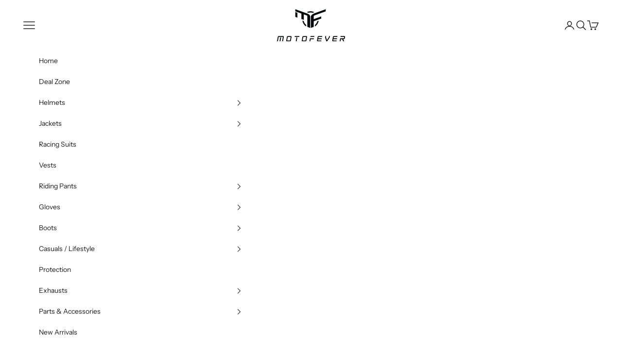

--- FILE ---
content_type: text/html; charset=utf-8
request_url: https://motofever.com/products/agv-visor-k3-iridium-silver-xs-s-m-l
body_size: 25259
content:
<!doctype html>

<html class="no-js" lang="en" dir="ltr">
  <head>
    <meta charset="utf-8">
    <meta name="viewport" content="width=device-width, initial-scale=1.0, height=device-height, minimum-scale=1.0, maximum-scale=5.0">

    <title>AGV K-3 SV Liquefy Grey Yellow Fluo Helmet Online Dubai, Saudi, Bahrain – Motofever</title><meta name="description" content="Buy AGV K-3 SV Liquefy Grey Yellow Fluo Helmet online in Dubai, Saudi, Bahrain, Oman, Kuwait at Motofever. Get the best deal on AGV Helmets - AGV Helmets Price in Dubai, Buy AGV Helmets Online with free shipping. Shop Now!"><link rel="canonical" href="https://motofever.com/products/agv-visor-k3-iridium-silver-xs-s-m-l"><link rel="shortcut icon" href="//motofever.com/cdn/shop/files/FAV_Icon_51912cec-305f-4bae-88f9-381250a78d61.jpg?v=1709721297&width=96">
      <link rel="apple-touch-icon" href="//motofever.com/cdn/shop/files/FAV_Icon_51912cec-305f-4bae-88f9-381250a78d61.jpg?v=1709721297&width=180"><link rel="preconnect" href="https://fonts.shopifycdn.com" crossorigin><link rel="preload" href="//motofever.com/cdn/fonts/instrument_sans/instrumentsans_n4.db86542ae5e1596dbdb28c279ae6c2086c4c5bfa.woff2" as="font" type="font/woff2" crossorigin><link rel="preload" href="//motofever.com/cdn/fonts/instrument_sans/instrumentsans_n4.db86542ae5e1596dbdb28c279ae6c2086c4c5bfa.woff2" as="font" type="font/woff2" crossorigin><meta property="og:type" content="product">
  <meta property="og:title" content="AGV Visor - GT6-1 - K3 (XS-L) - Iridium Silver">
  <meta property="product:price:amount" content="380.00">
  <meta property="product:price:currency" content="AED"><meta property="og:image" content="http://motofever.com/cdn/shop/files/visor-k3-xs-s-m-l-mplk-iridium-silver.jpg?v=1697366877&width=2048">
  <meta property="og:image:secure_url" content="https://motofever.com/cdn/shop/files/visor-k3-xs-s-m-l-mplk-iridium-silver.jpg?v=1697366877&width=2048">
  <meta property="og:image:width" content="615">
  <meta property="og:image:height" content="615"><meta property="og:description" content="Buy AGV K-3 SV Liquefy Grey Yellow Fluo Helmet online in Dubai, Saudi, Bahrain, Oman, Kuwait at Motofever. Get the best deal on AGV Helmets - AGV Helmets Price in Dubai, Buy AGV Helmets Online with free shipping. Shop Now!"><meta property="og:url" content="https://motofever.com/products/agv-visor-k3-iridium-silver-xs-s-m-l">
<meta property="og:site_name" content="Motofever"><meta name="twitter:card" content="summary"><meta name="twitter:title" content="AGV Visor - GT6-1 - K3 (XS-L) - Iridium Silver">
  <meta name="twitter:description" content="

Replacement face shield for AGV K3 helmets.
Features:-

190° horizontal field of view
4mm thickness
85° vertical field of view
Anti-scratch
Daytime use only US - Race use only elsewhere
High impact protection (up to 4,3mm thick)
Max Pinlock not included (Sold separately)
Max Pinlock ready
Optic class 1
UV protective



Material:-

100% Polycarbonate
"><meta name="twitter:image" content="https://motofever.com/cdn/shop/files/visor-k3-xs-s-m-l-mplk-iridium-silver.jpg?crop=center&height=1200&v=1697366877&width=1200">
  <meta name="twitter:image:alt" content="">
  <script async crossorigin fetchpriority="high" src="/cdn/shopifycloud/importmap-polyfill/es-modules-shim.2.4.0.js"></script>
<script type="application/ld+json">
  {
    "@context": "https://schema.org",
    "@type": "Product",
    "productID": 6914066546806,
    "offers": [{
          "@type": "Offer",
          "name": "AGV Visor - GT6-1 - K3 (XS-L) - Iridium Silver",
          "availability":"https://schema.org/OutOfStock",
          "price": 380.0,
          "priceCurrency": "AED",
          "priceValidUntil": "2025-12-15","hasMerchantReturnPolicy": {
              "merchantReturnLink": "https:\/\/motofever.com\/policies\/refund-policy"
            },"url": "https://motofever.com/products/agv-visor-k3-iridium-silver-xs-s-m-l?variant=40177820336246"
        }
],"brand": {
      "@type": "Brand",
      "name": "MOTOFEVER"
    },
    "name": "AGV Visor - GT6-1 - K3 (XS-L) - Iridium Silver",
    "description": "\n\nReplacement face shield for AGV K3 helmets.\nFeatures:-\n\n190° horizontal field of view\n4mm thickness\n85° vertical field of view\nAnti-scratch\nDaytime use only US - Race use only elsewhere\nHigh impact protection (up to 4,3mm thick)\nMax Pinlock not included (Sold separately)\nMax Pinlock ready\nOptic class 1\nUV protective\n\n\n\nMaterial:-\n\n100% Polycarbonate\n",
    "category": "Accessories",
    "url": "https://motofever.com/products/agv-visor-k3-iridium-silver-xs-s-m-l",
    "sku": null,"weight": {
      "@type": "QuantitativeValue",
      "unitCode": "kg",
      "value": 2.0
      },"image": {
      "@type": "ImageObject",
      "url": "https://motofever.com/cdn/shop/files/visor-k3-xs-s-m-l-mplk-iridium-silver.jpg?v=1697366877&width=1024",
      "image": "https://motofever.com/cdn/shop/files/visor-k3-xs-s-m-l-mplk-iridium-silver.jpg?v=1697366877&width=1024",
      "name": "",
      "width": "1024",
      "height": "1024"
    }
  }
  </script>



  <script type="application/ld+json">
  {
    "@context": "https://schema.org",
    "@type": "BreadcrumbList",
  "itemListElement": [{
      "@type": "ListItem",
      "position": 1,
      "name": "Home",
      "item": "https://motofever.com"
    },{
          "@type": "ListItem",
          "position": 2,
          "name": "AGV Visor - GT6-1 - K3 (XS-L) - Iridium Silver",
          "item": "https://motofever.com/products/agv-visor-k3-iridium-silver-xs-s-m-l"
        }]
  }
  </script>

<style>/* Typography (heading) */
  @font-face {
  font-family: "Instrument Sans";
  font-weight: 400;
  font-style: normal;
  font-display: fallback;
  src: url("//motofever.com/cdn/fonts/instrument_sans/instrumentsans_n4.db86542ae5e1596dbdb28c279ae6c2086c4c5bfa.woff2") format("woff2"),
       url("//motofever.com/cdn/fonts/instrument_sans/instrumentsans_n4.510f1b081e58d08c30978f465518799851ef6d8b.woff") format("woff");
}

@font-face {
  font-family: "Instrument Sans";
  font-weight: 400;
  font-style: italic;
  font-display: fallback;
  src: url("//motofever.com/cdn/fonts/instrument_sans/instrumentsans_i4.028d3c3cd8d085648c808ceb20cd2fd1eb3560e5.woff2") format("woff2"),
       url("//motofever.com/cdn/fonts/instrument_sans/instrumentsans_i4.7e90d82df8dee29a99237cd19cc529d2206706a2.woff") format("woff");
}

/* Typography (body) */
  @font-face {
  font-family: "Instrument Sans";
  font-weight: 400;
  font-style: normal;
  font-display: fallback;
  src: url("//motofever.com/cdn/fonts/instrument_sans/instrumentsans_n4.db86542ae5e1596dbdb28c279ae6c2086c4c5bfa.woff2") format("woff2"),
       url("//motofever.com/cdn/fonts/instrument_sans/instrumentsans_n4.510f1b081e58d08c30978f465518799851ef6d8b.woff") format("woff");
}

@font-face {
  font-family: "Instrument Sans";
  font-weight: 400;
  font-style: italic;
  font-display: fallback;
  src: url("//motofever.com/cdn/fonts/instrument_sans/instrumentsans_i4.028d3c3cd8d085648c808ceb20cd2fd1eb3560e5.woff2") format("woff2"),
       url("//motofever.com/cdn/fonts/instrument_sans/instrumentsans_i4.7e90d82df8dee29a99237cd19cc529d2206706a2.woff") format("woff");
}

@font-face {
  font-family: "Instrument Sans";
  font-weight: 700;
  font-style: normal;
  font-display: fallback;
  src: url("//motofever.com/cdn/fonts/instrument_sans/instrumentsans_n7.e4ad9032e203f9a0977786c356573ced65a7419a.woff2") format("woff2"),
       url("//motofever.com/cdn/fonts/instrument_sans/instrumentsans_n7.b9e40f166fb7639074ba34738101a9d2990bb41a.woff") format("woff");
}

@font-face {
  font-family: "Instrument Sans";
  font-weight: 700;
  font-style: italic;
  font-display: fallback;
  src: url("//motofever.com/cdn/fonts/instrument_sans/instrumentsans_i7.d6063bb5d8f9cbf96eace9e8801697c54f363c6a.woff2") format("woff2"),
       url("//motofever.com/cdn/fonts/instrument_sans/instrumentsans_i7.ce33afe63f8198a3ac4261b826b560103542cd36.woff") format("woff");
}

:root {
    /* Container */
    --container-max-width: 100%;
    --container-xxs-max-width: 27.5rem; /* 440px */
    --container-xs-max-width: 42.5rem; /* 680px */
    --container-sm-max-width: 61.25rem; /* 980px */
    --container-md-max-width: 71.875rem; /* 1150px */
    --container-lg-max-width: 78.75rem; /* 1260px */
    --container-xl-max-width: 85rem; /* 1360px */
    --container-gutter: 1.25rem;

    --section-vertical-spacing: 2.5rem;
    --section-vertical-spacing-tight:2.5rem;

    --section-stack-gap:2.25rem;
    --section-stack-gap-tight:2.25rem;

    /* Form settings */
    --form-gap: 1.25rem; /* Gap between fieldset and submit button */
    --fieldset-gap: 1rem; /* Gap between each form input within a fieldset */
    --form-control-gap: 0.625rem; /* Gap between input and label (ignored for floating label) */
    --checkbox-control-gap: 0.75rem; /* Horizontal gap between checkbox and its associated label */
    --input-padding-block: 0.65rem; /* Vertical padding for input, textarea and native select */
    --input-padding-inline: 0.8rem; /* Horizontal padding for input, textarea and native select */
    --checkbox-size: 0.875rem; /* Size (width and height) for checkbox */

    /* Other sizes */
    --sticky-area-height: calc(var(--announcement-bar-is-sticky, 0) * var(--announcement-bar-height, 0px) + var(--header-is-sticky, 0) * var(--header-is-visible, 1) * var(--header-height, 0px));

    /* RTL support */
    --transform-logical-flip: 1;
    --transform-origin-start: left;
    --transform-origin-end: right;

    /**
     * ---------------------------------------------------------------------
     * TYPOGRAPHY
     * ---------------------------------------------------------------------
     */

    /* Font properties */
    --heading-font-family: "Instrument Sans", sans-serif;
    --heading-font-weight: 400;
    --heading-font-style: normal;
    --heading-text-transform: uppercase;
    --heading-letter-spacing: 0.18em;
    --text-font-family: "Instrument Sans", sans-serif;
    --text-font-weight: 400;
    --text-font-style: normal;
    --text-letter-spacing: 0.0em;
    --button-font: var(--text-font-style) var(--text-font-weight) var(--text-sm) / 1.65 var(--text-font-family);
    --button-text-transform: uppercase;
    --button-letter-spacing: 0.18em;

    /* Font sizes */--text-heading-size-factor: 1;
    --text-h1: max(0.6875rem, clamp(1.375rem, 1.146341463414634rem + 0.975609756097561vw, 2rem) * var(--text-heading-size-factor));
    --text-h2: max(0.6875rem, clamp(1.25rem, 1.0670731707317074rem + 0.7804878048780488vw, 1.75rem) * var(--text-heading-size-factor));
    --text-h3: max(0.6875rem, clamp(1.125rem, 1.0335365853658536rem + 0.3902439024390244vw, 1.375rem) * var(--text-heading-size-factor));
    --text-h4: max(0.6875rem, clamp(1rem, 0.9542682926829268rem + 0.1951219512195122vw, 1.125rem) * var(--text-heading-size-factor));
    --text-h5: calc(0.875rem * var(--text-heading-size-factor));
    --text-h6: calc(0.75rem * var(--text-heading-size-factor));

    --text-xs: 0.75rem;
    --text-sm: 0.8125rem;
    --text-base: 0.875rem;
    --text-lg: 1.0rem;
    --text-xl: 1.125rem;

    /* Rounded variables (used for border radius) */
    --rounded-full: 9999px;
    --button-border-radius: 0.0rem;
    --input-border-radius: 0.0rem;

    /* Box shadow */
    --shadow-sm: 0 2px 8px rgb(0 0 0 / 0.05);
    --shadow: 0 5px 15px rgb(0 0 0 / 0.05);
    --shadow-md: 0 5px 30px rgb(0 0 0 / 0.05);
    --shadow-block: px px px rgb(var(--text-primary) / 0.0);

    /**
     * ---------------------------------------------------------------------
     * OTHER
     * ---------------------------------------------------------------------
     */

    --checkmark-svg-url: url(//motofever.com/cdn/shop/t/11/assets/checkmark.svg?v=77552481021870063511709620499);
    --cursor-zoom-in-svg-url: url(//motofever.com/cdn/shop/t/11/assets/cursor-zoom-in.svg?v=112480252220988712521709621298);
  }

  [dir="rtl"]:root {
    /* RTL support */
    --transform-logical-flip: -1;
    --transform-origin-start: right;
    --transform-origin-end: left;
  }

  @media screen and (min-width: 700px) {
    :root {
      /* Typography (font size) */
      --text-xs: 0.75rem;
      --text-sm: 0.8125rem;
      --text-base: 0.875rem;
      --text-lg: 1.0rem;
      --text-xl: 1.25rem;

      /* Spacing settings */
      --container-gutter: 2rem;
    }
  }

  @media screen and (min-width: 1000px) {
    :root {
      /* Spacing settings */
      --container-gutter: 3rem;

      --section-vertical-spacing: 4rem;
      --section-vertical-spacing-tight: 4rem;

      --section-stack-gap:3rem;
      --section-stack-gap-tight:3rem;
    }
  }:root {/* Overlay used for modal */
    --page-overlay: 0 0 0 / 0.4;

    /* We use the first scheme background as default */
    --page-background: ;

    /* Product colors */
    --on-sale-text: 227 44 43;
    --on-sale-badge-background: 227 44 43;
    --on-sale-badge-text: 255 255 255;
    --sold-out-badge-background: 227 44 43;
    --sold-out-badge-text: 255 255 255;
    --custom-badge-background: 28 28 28;
    --custom-badge-text: 255 255 255;
    --star-color: 28 28 28;

    /* Status colors */
    --success-background: 212 227 203;
    --success-text: 48 122 7;
    --warning-background: 253 241 224;
    --warning-text: 237 138 0;
    --error-background: 243 204 204;
    --error-text: 203 43 43;
  }.color-scheme--scheme-1 {
      /* Color settings */--accent: 28 28 28;
      --text-color: 28 28 28;
      --background: 239 239 239 / 1.0;
      --background-without-opacity: 239 239 239;
      --background-gradient: ;--border-color: 207 207 207;/* Button colors */
      --button-background: 28 28 28;
      --button-text-color: 255 255 255;

      /* Circled buttons */
      --circle-button-background: 255 255 255;
      --circle-button-text-color: 28 28 28;
    }.shopify-section:has(.section-spacing.color-scheme--bg-609ecfcfee2f667ac6c12366fc6ece56) + .shopify-section:has(.section-spacing.color-scheme--bg-609ecfcfee2f667ac6c12366fc6ece56:not(.bordered-section)) .section-spacing {
      padding-block-start: 0;
    }.color-scheme--scheme-2 {
      /* Color settings */--accent: 28 28 28;
      --text-color: 28 28 28;
      --background: 255 255 255 / 1.0;
      --background-without-opacity: 255 255 255;
      --background-gradient: ;--border-color: 221 221 221;/* Button colors */
      --button-background: 28 28 28;
      --button-text-color: 255 255 255;

      /* Circled buttons */
      --circle-button-background: 255 255 255;
      --circle-button-text-color: 28 28 28;
    }.shopify-section:has(.section-spacing.color-scheme--bg-54922f2e920ba8346f6dc0fba343d673) + .shopify-section:has(.section-spacing.color-scheme--bg-54922f2e920ba8346f6dc0fba343d673:not(.bordered-section)) .section-spacing {
      padding-block-start: 0;
    }.color-scheme--scheme-3 {
      /* Color settings */--accent: 255 255 255;
      --text-color: 255 255 255;
      --background: 28 28 28 / 1.0;
      --background-without-opacity: 28 28 28;
      --background-gradient: ;--border-color: 62 62 62;/* Button colors */
      --button-background: 255 255 255;
      --button-text-color: 28 28 28;

      /* Circled buttons */
      --circle-button-background: 255 255 255;
      --circle-button-text-color: 28 28 28;
    }.shopify-section:has(.section-spacing.color-scheme--bg-c1f8cb21047e4797e94d0969dc5d1e44) + .shopify-section:has(.section-spacing.color-scheme--bg-c1f8cb21047e4797e94d0969dc5d1e44:not(.bordered-section)) .section-spacing {
      padding-block-start: 0;
    }.color-scheme--scheme-4 {
      /* Color settings */--accent: 255 255 255;
      --text-color: 255 255 255;
      --background: 0 0 0 / 0.0;
      --background-without-opacity: 0 0 0;
      --background-gradient: ;--border-color: 255 255 255;/* Button colors */
      --button-background: 255 255 255;
      --button-text-color: 28 28 28;

      /* Circled buttons */
      --circle-button-background: 255 255 255;
      --circle-button-text-color: 28 28 28;
    }.shopify-section:has(.section-spacing.color-scheme--bg-3671eee015764974ee0aef1536023e0f) + .shopify-section:has(.section-spacing.color-scheme--bg-3671eee015764974ee0aef1536023e0f:not(.bordered-section)) .section-spacing {
      padding-block-start: 0;
    }.color-scheme--scheme-87c9da8c-4aa4-4da9-bb7a-15b835fab2f9 {
      /* Color settings */--accent: 28 28 28;
      --text-color: 28 28 28;
      --background: 196 124 124 / 1.0;
      --background-without-opacity: 196 124 124;
      --background-gradient: ;--border-color: 171 110 110;/* Button colors */
      --button-background: 28 28 28;
      --button-text-color: 255 255 255;

      /* Circled buttons */
      --circle-button-background: 255 255 255;
      --circle-button-text-color: 28 28 28;
    }.shopify-section:has(.section-spacing.color-scheme--bg-20d4d68ca71f8104e1cdf56bc0dcdac8) + .shopify-section:has(.section-spacing.color-scheme--bg-20d4d68ca71f8104e1cdf56bc0dcdac8:not(.bordered-section)) .section-spacing {
      padding-block-start: 0;
    }.color-scheme--dialog {
      /* Color settings */--accent: 28 28 28;
      --text-color: 28 28 28;
      --background: 255 255 255 / 1.0;
      --background-without-opacity: 255 255 255;
      --background-gradient: ;--border-color: 221 221 221;/* Button colors */
      --button-background: 28 28 28;
      --button-text-color: 255 255 255;

      /* Circled buttons */
      --circle-button-background: 255 255 255;
      --circle-button-text-color: 28 28 28;
    }
</style><script>
  document.documentElement.classList.replace('no-js', 'js');

  // This allows to expose several variables to the global scope, to be used in scripts
  window.themeVariables = {
    settings: {
      showPageTransition: false,
      pageType: "product",
      moneyFormat: "\u003cspan class=money\u003eAED {{amount}} \u003c\/span\u003e",
      moneyWithCurrencyFormat: "\u003cspan class=money\u003eAED {{amount}} \u003c\/span\u003e",
      currencyCodeEnabled: false,
      cartType: "page",
      staggerMenuApparition: false
    },

    strings: {
      addToCartButton: "Add to cart",
      soldOutButton: "Sold out",
      preOrderButton: "Pre-order",
      unavailableButton: "Unavailable",
      addedToCart: "Added to your cart!",
      closeGallery: "Close gallery",
      zoomGallery: "Zoom picture",
      errorGallery: "Image cannot be loaded",
      soldOutBadge: "Sold out",
      discountBadge: "Save @@",
      sku: "SKU:",
      shippingEstimatorNoResults: "Sorry, we do not ship to your address.",
      shippingEstimatorOneResult: "There is one shipping rate for your address:",
      shippingEstimatorMultipleResults: "There are several shipping rates for your address:",
      shippingEstimatorError: "One or more error occurred while retrieving shipping rates:",
      next: "Next",
      previous: "Previous"
    },

    mediaQueries: {
      'sm': 'screen and (min-width: 700px)',
      'md': 'screen and (min-width: 1000px)',
      'lg': 'screen and (min-width: 1150px)',
      'xl': 'screen and (min-width: 1400px)',
      '2xl': 'screen and (min-width: 1600px)',
      'sm-max': 'screen and (max-width: 699px)',
      'md-max': 'screen and (max-width: 999px)',
      'lg-max': 'screen and (max-width: 1149px)',
      'xl-max': 'screen and (max-width: 1399px)',
      '2xl-max': 'screen and (max-width: 1599px)',
      'motion-safe': '(prefers-reduced-motion: no-preference)',
      'motion-reduce': '(prefers-reduced-motion: reduce)',
      'supports-hover': 'screen and (pointer: fine)',
      'supports-touch': 'screen and (hover: none)'
    }
  };</script><script>
      if (!(HTMLScriptElement.supports && HTMLScriptElement.supports('importmap'))) {
        const importMapPolyfill = document.createElement('script');
        importMapPolyfill.async = true;
        importMapPolyfill.src = "//motofever.com/cdn/shop/t/11/assets/es-module-shims.min.js?v=163628956881225179081711554837";

        document.head.appendChild(importMapPolyfill);
      }
    </script>

    <script type="importmap">{
        "imports": {
          "vendor": "//motofever.com/cdn/shop/t/11/assets/vendor.min.js?v=55120211853256353121711554838",
          "theme": "//motofever.com/cdn/shop/t/11/assets/theme.js?v=41870847793071402691711554838",
          "photoswipe": "//motofever.com/cdn/shop/t/11/assets/photoswipe.min.js?v=20290624223189769891709620478"
        }
      }
    </script>

    <script type="module" src="//motofever.com/cdn/shop/t/11/assets/vendor.min.js?v=55120211853256353121711554838"></script>
    <script type="module" src="//motofever.com/cdn/shop/t/11/assets/theme.js?v=41870847793071402691711554838"></script>

    <script>window.performance && window.performance.mark && window.performance.mark('shopify.content_for_header.start');</script><meta name="google-site-verification" content="l6gLLQUshoyfLEhu7kgQgSZe_e77b2WF7s8btCFRALI">
<meta name="google-site-verification" content="l6gLLQUshoyfLEhu7kgQgSZe_e77b2WF7s8btCFRALI">
<meta name="facebook-domain-verification" content="mkxeden7si20ypvpp9r1rhnodnhs5s">
<meta id="shopify-digital-wallet" name="shopify-digital-wallet" content="/31008060/digital_wallets/dialog">
<link rel="alternate" type="application/json+oembed" href="https://motofever.com/products/agv-visor-k3-iridium-silver-xs-s-m-l.oembed">
<script async="async" src="/checkouts/internal/preloads.js?locale=en-AE"></script>
<script id="shopify-features" type="application/json">{"accessToken":"ad5f9d187a6e4f4ec702cdeb1d9af34c","betas":["rich-media-storefront-analytics"],"domain":"motofever.com","predictiveSearch":true,"shopId":31008060,"locale":"en"}</script>
<script>var Shopify = Shopify || {};
Shopify.shop = "motofever.myshopify.com";
Shopify.locale = "en";
Shopify.currency = {"active":"AED","rate":"1.0"};
Shopify.country = "AE";
Shopify.theme = {"name":"MF Theme March 24","id":124901752950,"schema_name":"Prestige","schema_version":"9.3.0","theme_store_id":855,"role":"main"};
Shopify.theme.handle = "null";
Shopify.theme.style = {"id":null,"handle":null};
Shopify.cdnHost = "motofever.com/cdn";
Shopify.routes = Shopify.routes || {};
Shopify.routes.root = "/";</script>
<script type="module">!function(o){(o.Shopify=o.Shopify||{}).modules=!0}(window);</script>
<script>!function(o){function n(){var o=[];function n(){o.push(Array.prototype.slice.apply(arguments))}return n.q=o,n}var t=o.Shopify=o.Shopify||{};t.loadFeatures=n(),t.autoloadFeatures=n()}(window);</script>
<script id="shop-js-analytics" type="application/json">{"pageType":"product"}</script>
<script defer="defer" async type="module" src="//motofever.com/cdn/shopifycloud/shop-js/modules/v2/client.init-shop-cart-sync_D0dqhulL.en.esm.js"></script>
<script defer="defer" async type="module" src="//motofever.com/cdn/shopifycloud/shop-js/modules/v2/chunk.common_CpVO7qML.esm.js"></script>
<script type="module">
  await import("//motofever.com/cdn/shopifycloud/shop-js/modules/v2/client.init-shop-cart-sync_D0dqhulL.en.esm.js");
await import("//motofever.com/cdn/shopifycloud/shop-js/modules/v2/chunk.common_CpVO7qML.esm.js");

  window.Shopify.SignInWithShop?.initShopCartSync?.({"fedCMEnabled":true,"windoidEnabled":true});

</script>
<script>(function() {
  var isLoaded = false;
  function asyncLoad() {
    if (isLoaded) return;
    isLoaded = true;
    var urls = ["https:\/\/cdn.shopify.com\/s\/files\/1\/0683\/1371\/0892\/files\/splmn-shopify-prod-August-31.min.js?v=1693985059\u0026shop=motofever.myshopify.com","\/\/cdn.shopify.com\/proxy\/ba0d665f74d5aa2d0987e0c30adaa2a725fa97d2ddf063d1bc6f6e557abbf1fb\/cdn.nfcube.com\/instafeed-ea2a0bf2143df6986125c69cce6bcc66.js?shop=motofever.myshopify.com\u0026sp-cache-control=cHVibGljLCBtYXgtYWdlPTkwMA"];
    for (var i = 0; i < urls.length; i++) {
      var s = document.createElement('script');
      s.type = 'text/javascript';
      s.async = true;
      s.src = urls[i];
      var x = document.getElementsByTagName('script')[0];
      x.parentNode.insertBefore(s, x);
    }
  };
  if(window.attachEvent) {
    window.attachEvent('onload', asyncLoad);
  } else {
    window.addEventListener('load', asyncLoad, false);
  }
})();</script>
<script id="__st">var __st={"a":31008060,"offset":14400,"reqid":"e6a80ac6-b7a6-48ff-ad85-d0da6b527348-1764955533","pageurl":"motofever.com\/products\/agv-visor-k3-iridium-silver-xs-s-m-l","u":"37f0be372d7f","p":"product","rtyp":"product","rid":6914066546806};</script>
<script>window.ShopifyPaypalV4VisibilityTracking = true;</script>
<script id="captcha-bootstrap">!function(){'use strict';const t='contact',e='account',n='new_comment',o=[[t,t],['blogs',n],['comments',n],[t,'customer']],c=[[e,'customer_login'],[e,'guest_login'],[e,'recover_customer_password'],[e,'create_customer']],r=t=>t.map((([t,e])=>`form[action*='/${t}']:not([data-nocaptcha='true']) input[name='form_type'][value='${e}']`)).join(','),a=t=>()=>t?[...document.querySelectorAll(t)].map((t=>t.form)):[];function s(){const t=[...o],e=r(t);return a(e)}const i='password',u='form_key',d=['recaptcha-v3-token','g-recaptcha-response','h-captcha-response',i],f=()=>{try{return window.sessionStorage}catch{return}},m='__shopify_v',_=t=>t.elements[u];function p(t,e,n=!1){try{const o=window.sessionStorage,c=JSON.parse(o.getItem(e)),{data:r}=function(t){const{data:e,action:n}=t;return t[m]||n?{data:e,action:n}:{data:t,action:n}}(c);for(const[e,n]of Object.entries(r))t.elements[e]&&(t.elements[e].value=n);n&&o.removeItem(e)}catch(o){console.error('form repopulation failed',{error:o})}}const l='form_type',E='cptcha';function T(t){t.dataset[E]=!0}const w=window,h=w.document,L='Shopify',v='ce_forms',y='captcha';let A=!1;((t,e)=>{const n=(g='f06e6c50-85a8-45c8-87d0-21a2b65856fe',I='https://cdn.shopify.com/shopifycloud/storefront-forms-hcaptcha/ce_storefront_forms_captcha_hcaptcha.v1.5.2.iife.js',D={infoText:'Protected by hCaptcha',privacyText:'Privacy',termsText:'Terms'},(t,e,n)=>{const o=w[L][v],c=o.bindForm;if(c)return c(t,g,e,D).then(n);var r;o.q.push([[t,g,e,D],n]),r=I,A||(h.body.append(Object.assign(h.createElement('script'),{id:'captcha-provider',async:!0,src:r})),A=!0)});var g,I,D;w[L]=w[L]||{},w[L][v]=w[L][v]||{},w[L][v].q=[],w[L][y]=w[L][y]||{},w[L][y].protect=function(t,e){n(t,void 0,e),T(t)},Object.freeze(w[L][y]),function(t,e,n,w,h,L){const[v,y,A,g]=function(t,e,n){const i=e?o:[],u=t?c:[],d=[...i,...u],f=r(d),m=r(i),_=r(d.filter((([t,e])=>n.includes(e))));return[a(f),a(m),a(_),s()]}(w,h,L),I=t=>{const e=t.target;return e instanceof HTMLFormElement?e:e&&e.form},D=t=>v().includes(t);t.addEventListener('submit',(t=>{const e=I(t);if(!e)return;const n=D(e)&&!e.dataset.hcaptchaBound&&!e.dataset.recaptchaBound,o=_(e),c=g().includes(e)&&(!o||!o.value);(n||c)&&t.preventDefault(),c&&!n&&(function(t){try{if(!f())return;!function(t){const e=f();if(!e)return;const n=_(t);if(!n)return;const o=n.value;o&&e.removeItem(o)}(t);const e=Array.from(Array(32),(()=>Math.random().toString(36)[2])).join('');!function(t,e){_(t)||t.append(Object.assign(document.createElement('input'),{type:'hidden',name:u})),t.elements[u].value=e}(t,e),function(t,e){const n=f();if(!n)return;const o=[...t.querySelectorAll(`input[type='${i}']`)].map((({name:t})=>t)),c=[...d,...o],r={};for(const[a,s]of new FormData(t).entries())c.includes(a)||(r[a]=s);n.setItem(e,JSON.stringify({[m]:1,action:t.action,data:r}))}(t,e)}catch(e){console.error('failed to persist form',e)}}(e),e.submit())}));const S=(t,e)=>{t&&!t.dataset[E]&&(n(t,e.some((e=>e===t))),T(t))};for(const o of['focusin','change'])t.addEventListener(o,(t=>{const e=I(t);D(e)&&S(e,y())}));const B=e.get('form_key'),M=e.get(l),P=B&&M;t.addEventListener('DOMContentLoaded',(()=>{const t=y();if(P)for(const e of t)e.elements[l].value===M&&p(e,B);[...new Set([...A(),...v().filter((t=>'true'===t.dataset.shopifyCaptcha))])].forEach((e=>S(e,t)))}))}(h,new URLSearchParams(w.location.search),n,t,e,['guest_login'])})(!0,!0)}();</script>
<script integrity="sha256-52AcMU7V7pcBOXWImdc/TAGTFKeNjmkeM1Pvks/DTgc=" data-source-attribution="shopify.loadfeatures" defer="defer" src="//motofever.com/cdn/shopifycloud/storefront/assets/storefront/load_feature-81c60534.js" crossorigin="anonymous"></script>
<script data-source-attribution="shopify.dynamic_checkout.dynamic.init">var Shopify=Shopify||{};Shopify.PaymentButton=Shopify.PaymentButton||{isStorefrontPortableWallets:!0,init:function(){window.Shopify.PaymentButton.init=function(){};var t=document.createElement("script");t.src="https://motofever.com/cdn/shopifycloud/portable-wallets/latest/portable-wallets.en.js",t.type="module",document.head.appendChild(t)}};
</script>
<script data-source-attribution="shopify.dynamic_checkout.buyer_consent">
  function portableWalletsHideBuyerConsent(e){var t=document.getElementById("shopify-buyer-consent"),n=document.getElementById("shopify-subscription-policy-button");t&&n&&(t.classList.add("hidden"),t.setAttribute("aria-hidden","true"),n.removeEventListener("click",e))}function portableWalletsShowBuyerConsent(e){var t=document.getElementById("shopify-buyer-consent"),n=document.getElementById("shopify-subscription-policy-button");t&&n&&(t.classList.remove("hidden"),t.removeAttribute("aria-hidden"),n.addEventListener("click",e))}window.Shopify?.PaymentButton&&(window.Shopify.PaymentButton.hideBuyerConsent=portableWalletsHideBuyerConsent,window.Shopify.PaymentButton.showBuyerConsent=portableWalletsShowBuyerConsent);
</script>
<script>
  function portableWalletsCleanup(e){e&&e.src&&console.error("Failed to load portable wallets script "+e.src);var t=document.querySelectorAll("shopify-accelerated-checkout .shopify-payment-button__skeleton, shopify-accelerated-checkout-cart .wallet-cart-button__skeleton"),e=document.getElementById("shopify-buyer-consent");for(let e=0;e<t.length;e++)t[e].remove();e&&e.remove()}function portableWalletsNotLoadedAsModule(e){e instanceof ErrorEvent&&"string"==typeof e.message&&e.message.includes("import.meta")&&"string"==typeof e.filename&&e.filename.includes("portable-wallets")&&(window.removeEventListener("error",portableWalletsNotLoadedAsModule),window.Shopify.PaymentButton.failedToLoad=e,"loading"===document.readyState?document.addEventListener("DOMContentLoaded",window.Shopify.PaymentButton.init):window.Shopify.PaymentButton.init())}window.addEventListener("error",portableWalletsNotLoadedAsModule);
</script>

<script type="module" src="https://motofever.com/cdn/shopifycloud/portable-wallets/latest/portable-wallets.en.js" onError="portableWalletsCleanup(this)" crossorigin="anonymous"></script>
<script nomodule>
  document.addEventListener("DOMContentLoaded", portableWalletsCleanup);
</script>

<link id="shopify-accelerated-checkout-styles" rel="stylesheet" media="screen" href="https://motofever.com/cdn/shopifycloud/portable-wallets/latest/accelerated-checkout-backwards-compat.css" crossorigin="anonymous">
<style id="shopify-accelerated-checkout-cart">
        #shopify-buyer-consent {
  margin-top: 1em;
  display: inline-block;
  width: 100%;
}

#shopify-buyer-consent.hidden {
  display: none;
}

#shopify-subscription-policy-button {
  background: none;
  border: none;
  padding: 0;
  text-decoration: underline;
  font-size: inherit;
  cursor: pointer;
}

#shopify-subscription-policy-button::before {
  box-shadow: none;
}

      </style>

<script>window.performance && window.performance.mark && window.performance.mark('shopify.content_for_header.end');</script>
<link href="//motofever.com/cdn/shop/t/11/assets/theme.css?v=29627410783445700671711554837" rel="stylesheet" type="text/css" media="all" /><link href="https://monorail-edge.shopifysvc.com" rel="dns-prefetch">
<script>(function(){if ("sendBeacon" in navigator && "performance" in window) {try {var session_token_from_headers = performance.getEntriesByType('navigation')[0].serverTiming.find(x => x.name == '_s').description;} catch {var session_token_from_headers = undefined;}var session_cookie_matches = document.cookie.match(/_shopify_s=([^;]*)/);var session_token_from_cookie = session_cookie_matches && session_cookie_matches.length === 2 ? session_cookie_matches[1] : "";var session_token = session_token_from_headers || session_token_from_cookie || "";function handle_abandonment_event(e) {var entries = performance.getEntries().filter(function(entry) {return /monorail-edge.shopifysvc.com/.test(entry.name);});if (!window.abandonment_tracked && entries.length === 0) {window.abandonment_tracked = true;var currentMs = Date.now();var navigation_start = performance.timing.navigationStart;var payload = {shop_id: 31008060,url: window.location.href,navigation_start,duration: currentMs - navigation_start,session_token,page_type: "product"};window.navigator.sendBeacon("https://monorail-edge.shopifysvc.com/v1/produce", JSON.stringify({schema_id: "online_store_buyer_site_abandonment/1.1",payload: payload,metadata: {event_created_at_ms: currentMs,event_sent_at_ms: currentMs}}));}}window.addEventListener('pagehide', handle_abandonment_event);}}());</script>
<script id="web-pixels-manager-setup">(function e(e,d,r,n,o){if(void 0===o&&(o={}),!Boolean(null===(a=null===(i=window.Shopify)||void 0===i?void 0:i.analytics)||void 0===a?void 0:a.replayQueue)){var i,a;window.Shopify=window.Shopify||{};var t=window.Shopify;t.analytics=t.analytics||{};var s=t.analytics;s.replayQueue=[],s.publish=function(e,d,r){return s.replayQueue.push([e,d,r]),!0};try{self.performance.mark("wpm:start")}catch(e){}var l=function(){var e={modern:/Edge?\/(1{2}[4-9]|1[2-9]\d|[2-9]\d{2}|\d{4,})\.\d+(\.\d+|)|Firefox\/(1{2}[4-9]|1[2-9]\d|[2-9]\d{2}|\d{4,})\.\d+(\.\d+|)|Chrom(ium|e)\/(9{2}|\d{3,})\.\d+(\.\d+|)|(Maci|X1{2}).+ Version\/(15\.\d+|(1[6-9]|[2-9]\d|\d{3,})\.\d+)([,.]\d+|)( \(\w+\)|)( Mobile\/\w+|) Safari\/|Chrome.+OPR\/(9{2}|\d{3,})\.\d+\.\d+|(CPU[ +]OS|iPhone[ +]OS|CPU[ +]iPhone|CPU IPhone OS|CPU iPad OS)[ +]+(15[._]\d+|(1[6-9]|[2-9]\d|\d{3,})[._]\d+)([._]\d+|)|Android:?[ /-](13[3-9]|1[4-9]\d|[2-9]\d{2}|\d{4,})(\.\d+|)(\.\d+|)|Android.+Firefox\/(13[5-9]|1[4-9]\d|[2-9]\d{2}|\d{4,})\.\d+(\.\d+|)|Android.+Chrom(ium|e)\/(13[3-9]|1[4-9]\d|[2-9]\d{2}|\d{4,})\.\d+(\.\d+|)|SamsungBrowser\/([2-9]\d|\d{3,})\.\d+/,legacy:/Edge?\/(1[6-9]|[2-9]\d|\d{3,})\.\d+(\.\d+|)|Firefox\/(5[4-9]|[6-9]\d|\d{3,})\.\d+(\.\d+|)|Chrom(ium|e)\/(5[1-9]|[6-9]\d|\d{3,})\.\d+(\.\d+|)([\d.]+$|.*Safari\/(?![\d.]+ Edge\/[\d.]+$))|(Maci|X1{2}).+ Version\/(10\.\d+|(1[1-9]|[2-9]\d|\d{3,})\.\d+)([,.]\d+|)( \(\w+\)|)( Mobile\/\w+|) Safari\/|Chrome.+OPR\/(3[89]|[4-9]\d|\d{3,})\.\d+\.\d+|(CPU[ +]OS|iPhone[ +]OS|CPU[ +]iPhone|CPU IPhone OS|CPU iPad OS)[ +]+(10[._]\d+|(1[1-9]|[2-9]\d|\d{3,})[._]\d+)([._]\d+|)|Android:?[ /-](13[3-9]|1[4-9]\d|[2-9]\d{2}|\d{4,})(\.\d+|)(\.\d+|)|Mobile Safari.+OPR\/([89]\d|\d{3,})\.\d+\.\d+|Android.+Firefox\/(13[5-9]|1[4-9]\d|[2-9]\d{2}|\d{4,})\.\d+(\.\d+|)|Android.+Chrom(ium|e)\/(13[3-9]|1[4-9]\d|[2-9]\d{2}|\d{4,})\.\d+(\.\d+|)|Android.+(UC? ?Browser|UCWEB|U3)[ /]?(15\.([5-9]|\d{2,})|(1[6-9]|[2-9]\d|\d{3,})\.\d+)\.\d+|SamsungBrowser\/(5\.\d+|([6-9]|\d{2,})\.\d+)|Android.+MQ{2}Browser\/(14(\.(9|\d{2,})|)|(1[5-9]|[2-9]\d|\d{3,})(\.\d+|))(\.\d+|)|K[Aa][Ii]OS\/(3\.\d+|([4-9]|\d{2,})\.\d+)(\.\d+|)/},d=e.modern,r=e.legacy,n=navigator.userAgent;return n.match(d)?"modern":n.match(r)?"legacy":"unknown"}(),u="modern"===l?"modern":"legacy",c=(null!=n?n:{modern:"",legacy:""})[u],f=function(e){return[e.baseUrl,"/wpm","/b",e.hashVersion,"modern"===e.buildTarget?"m":"l",".js"].join("")}({baseUrl:d,hashVersion:r,buildTarget:u}),m=function(e){var d=e.version,r=e.bundleTarget,n=e.surface,o=e.pageUrl,i=e.monorailEndpoint;return{emit:function(e){var a=e.status,t=e.errorMsg,s=(new Date).getTime(),l=JSON.stringify({metadata:{event_sent_at_ms:s},events:[{schema_id:"web_pixels_manager_load/3.1",payload:{version:d,bundle_target:r,page_url:o,status:a,surface:n,error_msg:t},metadata:{event_created_at_ms:s}}]});if(!i)return console&&console.warn&&console.warn("[Web Pixels Manager] No Monorail endpoint provided, skipping logging."),!1;try{return self.navigator.sendBeacon.bind(self.navigator)(i,l)}catch(e){}var u=new XMLHttpRequest;try{return u.open("POST",i,!0),u.setRequestHeader("Content-Type","text/plain"),u.send(l),!0}catch(e){return console&&console.warn&&console.warn("[Web Pixels Manager] Got an unhandled error while logging to Monorail."),!1}}}}({version:r,bundleTarget:l,surface:e.surface,pageUrl:self.location.href,monorailEndpoint:e.monorailEndpoint});try{o.browserTarget=l,function(e){var d=e.src,r=e.async,n=void 0===r||r,o=e.onload,i=e.onerror,a=e.sri,t=e.scriptDataAttributes,s=void 0===t?{}:t,l=document.createElement("script"),u=document.querySelector("head"),c=document.querySelector("body");if(l.async=n,l.src=d,a&&(l.integrity=a,l.crossOrigin="anonymous"),s)for(var f in s)if(Object.prototype.hasOwnProperty.call(s,f))try{l.dataset[f]=s[f]}catch(e){}if(o&&l.addEventListener("load",o),i&&l.addEventListener("error",i),u)u.appendChild(l);else{if(!c)throw new Error("Did not find a head or body element to append the script");c.appendChild(l)}}({src:f,async:!0,onload:function(){if(!function(){var e,d;return Boolean(null===(d=null===(e=window.Shopify)||void 0===e?void 0:e.analytics)||void 0===d?void 0:d.initialized)}()){var d=window.webPixelsManager.init(e)||void 0;if(d){var r=window.Shopify.analytics;r.replayQueue.forEach((function(e){var r=e[0],n=e[1],o=e[2];d.publishCustomEvent(r,n,o)})),r.replayQueue=[],r.publish=d.publishCustomEvent,r.visitor=d.visitor,r.initialized=!0}}},onerror:function(){return m.emit({status:"failed",errorMsg:"".concat(f," has failed to load")})},sri:function(e){var d=/^sha384-[A-Za-z0-9+/=]+$/;return"string"==typeof e&&d.test(e)}(c)?c:"",scriptDataAttributes:o}),m.emit({status:"loading"})}catch(e){m.emit({status:"failed",errorMsg:(null==e?void 0:e.message)||"Unknown error"})}}})({shopId: 31008060,storefrontBaseUrl: "https://motofever.com",extensionsBaseUrl: "https://extensions.shopifycdn.com/cdn/shopifycloud/web-pixels-manager",monorailEndpoint: "https://monorail-edge.shopifysvc.com/unstable/produce_batch",surface: "storefront-renderer",enabledBetaFlags: ["2dca8a86"],webPixelsConfigList: [{"id":"338788470","configuration":"{\"config\":\"{\\\"pixel_id\\\":\\\"G-C3YZPLDJY2\\\",\\\"target_country\\\":\\\"AE\\\",\\\"gtag_events\\\":[{\\\"type\\\":\\\"search\\\",\\\"action_label\\\":[\\\"G-C3YZPLDJY2\\\",\\\"AW-830090541\\\/-aH_CM36g4wBEK3a6IsD\\\"]},{\\\"type\\\":\\\"begin_checkout\\\",\\\"action_label\\\":[\\\"G-C3YZPLDJY2\\\",\\\"AW-830090541\\\/-flICMr6g4wBEK3a6IsD\\\"]},{\\\"type\\\":\\\"view_item\\\",\\\"action_label\\\":[\\\"G-C3YZPLDJY2\\\",\\\"AW-830090541\\\/Exj6CMT6g4wBEK3a6IsD\\\",\\\"MC-3MD7YRZRX6\\\"]},{\\\"type\\\":\\\"purchase\\\",\\\"action_label\\\":[\\\"G-C3YZPLDJY2\\\",\\\"AW-830090541\\\/CgiBCMH6g4wBEK3a6IsD\\\",\\\"MC-3MD7YRZRX6\\\"]},{\\\"type\\\":\\\"page_view\\\",\\\"action_label\\\":[\\\"G-C3YZPLDJY2\\\",\\\"AW-830090541\\\/znpyCL76g4wBEK3a6IsD\\\",\\\"MC-3MD7YRZRX6\\\"]},{\\\"type\\\":\\\"add_payment_info\\\",\\\"action_label\\\":[\\\"G-C3YZPLDJY2\\\",\\\"AW-830090541\\\/zYeUCND6g4wBEK3a6IsD\\\"]},{\\\"type\\\":\\\"add_to_cart\\\",\\\"action_label\\\":[\\\"G-C3YZPLDJY2\\\",\\\"AW-830090541\\\/tEEQCMf6g4wBEK3a6IsD\\\"]}],\\\"enable_monitoring_mode\\\":false}\"}","eventPayloadVersion":"v1","runtimeContext":"OPEN","scriptVersion":"b2a88bafab3e21179ed38636efcd8a93","type":"APP","apiClientId":1780363,"privacyPurposes":[],"dataSharingAdjustments":{"protectedCustomerApprovalScopes":["read_customer_address","read_customer_email","read_customer_name","read_customer_personal_data","read_customer_phone"]}},{"id":"154402934","configuration":"{\"pixel_id\":\"478260507411213\",\"pixel_type\":\"facebook_pixel\",\"metaapp_system_user_token\":\"-\"}","eventPayloadVersion":"v1","runtimeContext":"OPEN","scriptVersion":"ca16bc87fe92b6042fbaa3acc2fbdaa6","type":"APP","apiClientId":2329312,"privacyPurposes":["ANALYTICS","MARKETING","SALE_OF_DATA"],"dataSharingAdjustments":{"protectedCustomerApprovalScopes":["read_customer_address","read_customer_email","read_customer_name","read_customer_personal_data","read_customer_phone"]}},{"id":"48824438","eventPayloadVersion":"v1","runtimeContext":"LAX","scriptVersion":"1","type":"CUSTOM","privacyPurposes":["MARKETING"],"name":"Meta pixel (migrated)"},{"id":"shopify-app-pixel","configuration":"{}","eventPayloadVersion":"v1","runtimeContext":"STRICT","scriptVersion":"0450","apiClientId":"shopify-pixel","type":"APP","privacyPurposes":["ANALYTICS","MARKETING"]},{"id":"shopify-custom-pixel","eventPayloadVersion":"v1","runtimeContext":"LAX","scriptVersion":"0450","apiClientId":"shopify-pixel","type":"CUSTOM","privacyPurposes":["ANALYTICS","MARKETING"]}],isMerchantRequest: false,initData: {"shop":{"name":"Motofever","paymentSettings":{"currencyCode":"AED"},"myshopifyDomain":"motofever.myshopify.com","countryCode":"AE","storefrontUrl":"https:\/\/motofever.com"},"customer":null,"cart":null,"checkout":null,"productVariants":[{"price":{"amount":380.0,"currencyCode":"AED"},"product":{"title":"AGV Visor - GT6-1 - K3 (XS-L) - Iridium Silver","vendor":"MOTOFEVER","id":"6914066546806","untranslatedTitle":"AGV Visor - GT6-1 - K3 (XS-L) - Iridium Silver","url":"\/products\/agv-visor-k3-iridium-silver-xs-s-m-l","type":"Accessories"},"id":"40177820336246","image":{"src":"\/\/motofever.com\/cdn\/shop\/files\/visor-k3-xs-s-m-l-mplk-iridium-silver.jpg?v=1697366877"},"sku":null,"title":"Default Title","untranslatedTitle":"Default Title"}],"purchasingCompany":null},},"https://motofever.com/cdn","ae1676cfwd2530674p4253c800m34e853cb",{"modern":"","legacy":""},{"shopId":"31008060","storefrontBaseUrl":"https:\/\/motofever.com","extensionBaseUrl":"https:\/\/extensions.shopifycdn.com\/cdn\/shopifycloud\/web-pixels-manager","surface":"storefront-renderer","enabledBetaFlags":"[\"2dca8a86\"]","isMerchantRequest":"false","hashVersion":"ae1676cfwd2530674p4253c800m34e853cb","publish":"custom","events":"[[\"page_viewed\",{}],[\"product_viewed\",{\"productVariant\":{\"price\":{\"amount\":380.0,\"currencyCode\":\"AED\"},\"product\":{\"title\":\"AGV Visor - GT6-1 - K3 (XS-L) - Iridium Silver\",\"vendor\":\"MOTOFEVER\",\"id\":\"6914066546806\",\"untranslatedTitle\":\"AGV Visor - GT6-1 - K3 (XS-L) - Iridium Silver\",\"url\":\"\/products\/agv-visor-k3-iridium-silver-xs-s-m-l\",\"type\":\"Accessories\"},\"id\":\"40177820336246\",\"image\":{\"src\":\"\/\/motofever.com\/cdn\/shop\/files\/visor-k3-xs-s-m-l-mplk-iridium-silver.jpg?v=1697366877\"},\"sku\":null,\"title\":\"Default Title\",\"untranslatedTitle\":\"Default Title\"}}]]"});</script><script>
  window.ShopifyAnalytics = window.ShopifyAnalytics || {};
  window.ShopifyAnalytics.meta = window.ShopifyAnalytics.meta || {};
  window.ShopifyAnalytics.meta.currency = 'AED';
  var meta = {"product":{"id":6914066546806,"gid":"gid:\/\/shopify\/Product\/6914066546806","vendor":"MOTOFEVER","type":"Accessories","variants":[{"id":40177820336246,"price":38000,"name":"AGV Visor - GT6-1 - K3 (XS-L) - Iridium Silver","public_title":null,"sku":null}],"remote":false},"page":{"pageType":"product","resourceType":"product","resourceId":6914066546806}};
  for (var attr in meta) {
    window.ShopifyAnalytics.meta[attr] = meta[attr];
  }
</script>
<script class="analytics">
  (function () {
    var customDocumentWrite = function(content) {
      var jquery = null;

      if (window.jQuery) {
        jquery = window.jQuery;
      } else if (window.Checkout && window.Checkout.$) {
        jquery = window.Checkout.$;
      }

      if (jquery) {
        jquery('body').append(content);
      }
    };

    var hasLoggedConversion = function(token) {
      if (token) {
        return document.cookie.indexOf('loggedConversion=' + token) !== -1;
      }
      return false;
    }

    var setCookieIfConversion = function(token) {
      if (token) {
        var twoMonthsFromNow = new Date(Date.now());
        twoMonthsFromNow.setMonth(twoMonthsFromNow.getMonth() + 2);

        document.cookie = 'loggedConversion=' + token + '; expires=' + twoMonthsFromNow;
      }
    }

    var trekkie = window.ShopifyAnalytics.lib = window.trekkie = window.trekkie || [];
    if (trekkie.integrations) {
      return;
    }
    trekkie.methods = [
      'identify',
      'page',
      'ready',
      'track',
      'trackForm',
      'trackLink'
    ];
    trekkie.factory = function(method) {
      return function() {
        var args = Array.prototype.slice.call(arguments);
        args.unshift(method);
        trekkie.push(args);
        return trekkie;
      };
    };
    for (var i = 0; i < trekkie.methods.length; i++) {
      var key = trekkie.methods[i];
      trekkie[key] = trekkie.factory(key);
    }
    trekkie.load = function(config) {
      trekkie.config = config || {};
      trekkie.config.initialDocumentCookie = document.cookie;
      var first = document.getElementsByTagName('script')[0];
      var script = document.createElement('script');
      script.type = 'text/javascript';
      script.onerror = function(e) {
        var scriptFallback = document.createElement('script');
        scriptFallback.type = 'text/javascript';
        scriptFallback.onerror = function(error) {
                var Monorail = {
      produce: function produce(monorailDomain, schemaId, payload) {
        var currentMs = new Date().getTime();
        var event = {
          schema_id: schemaId,
          payload: payload,
          metadata: {
            event_created_at_ms: currentMs,
            event_sent_at_ms: currentMs
          }
        };
        return Monorail.sendRequest("https://" + monorailDomain + "/v1/produce", JSON.stringify(event));
      },
      sendRequest: function sendRequest(endpointUrl, payload) {
        // Try the sendBeacon API
        if (window && window.navigator && typeof window.navigator.sendBeacon === 'function' && typeof window.Blob === 'function' && !Monorail.isIos12()) {
          var blobData = new window.Blob([payload], {
            type: 'text/plain'
          });

          if (window.navigator.sendBeacon(endpointUrl, blobData)) {
            return true;
          } // sendBeacon was not successful

        } // XHR beacon

        var xhr = new XMLHttpRequest();

        try {
          xhr.open('POST', endpointUrl);
          xhr.setRequestHeader('Content-Type', 'text/plain');
          xhr.send(payload);
        } catch (e) {
          console.log(e);
        }

        return false;
      },
      isIos12: function isIos12() {
        return window.navigator.userAgent.lastIndexOf('iPhone; CPU iPhone OS 12_') !== -1 || window.navigator.userAgent.lastIndexOf('iPad; CPU OS 12_') !== -1;
      }
    };
    Monorail.produce('monorail-edge.shopifysvc.com',
      'trekkie_storefront_load_errors/1.1',
      {shop_id: 31008060,
      theme_id: 124901752950,
      app_name: "storefront",
      context_url: window.location.href,
      source_url: "//motofever.com/cdn/s/trekkie.storefront.94e7babdf2ec3663c2b14be7d5a3b25b9303ebb0.min.js"});

        };
        scriptFallback.async = true;
        scriptFallback.src = '//motofever.com/cdn/s/trekkie.storefront.94e7babdf2ec3663c2b14be7d5a3b25b9303ebb0.min.js';
        first.parentNode.insertBefore(scriptFallback, first);
      };
      script.async = true;
      script.src = '//motofever.com/cdn/s/trekkie.storefront.94e7babdf2ec3663c2b14be7d5a3b25b9303ebb0.min.js';
      first.parentNode.insertBefore(script, first);
    };
    trekkie.load(
      {"Trekkie":{"appName":"storefront","development":false,"defaultAttributes":{"shopId":31008060,"isMerchantRequest":null,"themeId":124901752950,"themeCityHash":"1704437481777765795","contentLanguage":"en","currency":"AED","eventMetadataId":"927a4efc-368d-477b-8983-035b67a53446"},"isServerSideCookieWritingEnabled":true,"monorailRegion":"shop_domain","enabledBetaFlags":["f0df213a"]},"Session Attribution":{},"S2S":{"facebookCapiEnabled":true,"source":"trekkie-storefront-renderer","apiClientId":580111}}
    );

    var loaded = false;
    trekkie.ready(function() {
      if (loaded) return;
      loaded = true;

      window.ShopifyAnalytics.lib = window.trekkie;

      var originalDocumentWrite = document.write;
      document.write = customDocumentWrite;
      try { window.ShopifyAnalytics.merchantGoogleAnalytics.call(this); } catch(error) {};
      document.write = originalDocumentWrite;

      window.ShopifyAnalytics.lib.page(null,{"pageType":"product","resourceType":"product","resourceId":6914066546806,"shopifyEmitted":true});

      var match = window.location.pathname.match(/checkouts\/(.+)\/(thank_you|post_purchase)/)
      var token = match? match[1]: undefined;
      if (!hasLoggedConversion(token)) {
        setCookieIfConversion(token);
        window.ShopifyAnalytics.lib.track("Viewed Product",{"currency":"AED","variantId":40177820336246,"productId":6914066546806,"productGid":"gid:\/\/shopify\/Product\/6914066546806","name":"AGV Visor - GT6-1 - K3 (XS-L) - Iridium Silver","price":"380.00","sku":null,"brand":"MOTOFEVER","variant":null,"category":"Accessories","nonInteraction":true,"remote":false},undefined,undefined,{"shopifyEmitted":true});
      window.ShopifyAnalytics.lib.track("monorail:\/\/trekkie_storefront_viewed_product\/1.1",{"currency":"AED","variantId":40177820336246,"productId":6914066546806,"productGid":"gid:\/\/shopify\/Product\/6914066546806","name":"AGV Visor - GT6-1 - K3 (XS-L) - Iridium Silver","price":"380.00","sku":null,"brand":"MOTOFEVER","variant":null,"category":"Accessories","nonInteraction":true,"remote":false,"referer":"https:\/\/motofever.com\/products\/agv-visor-k3-iridium-silver-xs-s-m-l"});
      }
    });


        var eventsListenerScript = document.createElement('script');
        eventsListenerScript.async = true;
        eventsListenerScript.src = "//motofever.com/cdn/shopifycloud/storefront/assets/shop_events_listener-3da45d37.js";
        document.getElementsByTagName('head')[0].appendChild(eventsListenerScript);

})();</script>
  <script>
  if (!window.ga || (window.ga && typeof window.ga !== 'function')) {
    window.ga = function ga() {
      (window.ga.q = window.ga.q || []).push(arguments);
      if (window.Shopify && window.Shopify.analytics && typeof window.Shopify.analytics.publish === 'function') {
        window.Shopify.analytics.publish("ga_stub_called", {}, {sendTo: "google_osp_migration"});
      }
      console.error("Shopify's Google Analytics stub called with:", Array.from(arguments), "\nSee https://help.shopify.com/manual/promoting-marketing/pixels/pixel-migration#google for more information.");
    };
    if (window.Shopify && window.Shopify.analytics && typeof window.Shopify.analytics.publish === 'function') {
      window.Shopify.analytics.publish("ga_stub_initialized", {}, {sendTo: "google_osp_migration"});
    }
  }
</script>
<script
  defer
  src="https://motofever.com/cdn/shopifycloud/perf-kit/shopify-perf-kit-2.1.2.min.js"
  data-application="storefront-renderer"
  data-shop-id="31008060"
  data-render-region="gcp-us-east1"
  data-page-type="product"
  data-theme-instance-id="124901752950"
  data-theme-name="Prestige"
  data-theme-version="9.3.0"
  data-monorail-region="shop_domain"
  data-resource-timing-sampling-rate="10"
  data-shs="true"
  data-shs-beacon="true"
  data-shs-export-with-fetch="true"
  data-shs-logs-sample-rate="1"
></script>
</head>

  

  <body class="features--button-transition features--zoom-image  color-scheme color-scheme--scheme-2"><template id="drawer-default-template">
  <div part="base">
    <div part="overlay"></div>

    <div part="content">
      <header part="header">
        <slot name="header"></slot>

        <button type="button" is="dialog-close-button" part="close-button tap-area" aria-label="Close"><svg aria-hidden="true" focusable="false" fill="none" width="14" class="icon icon-close" viewBox="0 0 16 16">
      <path d="m1 1 14 14M1 15 15 1" stroke="currentColor" stroke-width="1.5"/>
    </svg>

  </button>
      </header>

      <div part="body">
        <slot></slot>
      </div>

      <footer part="footer">
        <slot name="footer"></slot>
      </footer>
    </div>
  </div>
</template><template id="modal-default-template">
  <div part="base">
    <div part="overlay"></div>

    <div part="content">
      <header part="header">
        <slot name="header"></slot>

        <button type="button" is="dialog-close-button" part="close-button tap-area" aria-label="Close"><svg aria-hidden="true" focusable="false" fill="none" width="14" class="icon icon-close" viewBox="0 0 16 16">
      <path d="m1 1 14 14M1 15 15 1" stroke="currentColor" stroke-width="1.5"/>
    </svg>

  </button>
      </header>

      <div part="body">
        <slot></slot>
      </div>
    </div>
  </div>
</template><template id="popover-default-template">
  <div part="base">
    <div part="overlay"></div>

    <div part="content">
      <header part="header">
        <slot name="header"></slot>

        <button type="button" is="dialog-close-button" part="close-button tap-area" aria-label="Close"><svg aria-hidden="true" focusable="false" fill="none" width="14" class="icon icon-close" viewBox="0 0 16 16">
      <path d="m1 1 14 14M1 15 15 1" stroke="currentColor" stroke-width="1.5"/>
    </svg>

  </button>
      </header>

      <div part="body">
        <slot></slot>
      </div>
    </div>
  </div>
</template><template id="header-search-default-template">
  <div part="base">
    <div part="overlay"></div>

    <div part="content">
      <slot></slot>
    </div>
  </div>
</template><template id="video-media-default-template">
  <slot></slot>

  <svg part="play-button" fill="none" width="48" height="48" viewBox="0 0 48 48">
    <path fill-rule="evenodd" clip-rule="evenodd" d="M48 24c0 13.255-10.745 24-24 24S0 37.255 0 24 10.745 0 24 0s24 10.745 24 24Zm-18 0-9-6.6v13.2l9-6.6Z" fill="var(--play-button-background, #ffffff)"/>
  </svg>
</template><loading-bar class="loading-bar" aria-hidden="true"></loading-bar>
    <a href="#main" allow-hash-change class="skip-to-content sr-only">Skip to content</a>

    <span id="header-scroll-tracker" style="position: absolute; width: 1px; height: 1px; top: var(--header-scroll-tracker-offset, 10px); left: 0;"></span><!-- BEGIN sections: header-group -->
<header id="shopify-section-sections--15088584491126__header" class="shopify-section shopify-section-group-header-group shopify-section--header"><style>
  :root {
    --header-is-sticky: 1;
  }

  #shopify-section-sections--15088584491126__header {
    --header-grid: "primary-nav logo secondary-nav" / minmax(0, 1fr) auto minmax(0, 1fr);
    --header-padding-block: 1rem;
    --header-transparent-header-text-color: 255 249 249;
    --header-separation-border-color: 28 28 28 / 0.15;

    position: relative;
    z-index: 4;
  }

  @media screen and (min-width: 700px) {
    #shopify-section-sections--15088584491126__header {
      --header-padding-block: 1.2rem;
    }
  }

  @media screen and (min-width: 1000px) {
    #shopify-section-sections--15088584491126__header {}
  }#shopify-section-sections--15088584491126__header {
      position: sticky;
      top: 0;
    }

    .shopify-section--announcement-bar ~ #shopify-section-sections--15088584491126__header {
      top: calc(var(--announcement-bar-is-sticky, 0) * var(--announcement-bar-height, 0px));
    }#shopify-section-sections--15088584491126__header {
      --header-logo-width: 105px;
    }

    @media screen and (min-width: 700px) {
      #shopify-section-sections--15088584491126__header {
        --header-logo-width: 140px;
      }
    }</style>

<height-observer variable="header">
  <x-header  class="header color-scheme color-scheme--scheme-2">
      <a href="/" class="header__logo"><span class="sr-only">Motofever</span><img src="//motofever.com/cdn/shop/files/Motofever_Logo_Black_PNG.png?v=1709378506&amp;width=398" alt="" srcset="//motofever.com/cdn/shop/files/Motofever_Logo_Black_PNG.png?v=1709378506&amp;width=280 280w, //motofever.com/cdn/shop/files/Motofever_Logo_Black_PNG.png?v=1709378506&amp;width=398 398w" width="398" height="188" sizes="140px" class="header__logo-image"><img src="//motofever.com/cdn/shop/files/Motofever_Logo_White_PNG.png?v=1709378476&amp;width=398" alt="" srcset="//motofever.com/cdn/shop/files/Motofever_Logo_White_PNG.png?v=1709378476&amp;width=280 280w, //motofever.com/cdn/shop/files/Motofever_Logo_White_PNG.png?v=1709378476&amp;width=398 398w" width="398" height="188" sizes="140px" class="header__logo-image header__logo-image--transparent"></a>
    
<nav class="header__primary-nav " aria-label="Primary navigation">
        <button type="button" aria-controls="sidebar-menu" >
          <span class="sr-only">Open navigation menu</span><svg aria-hidden="true" fill="none" focusable="false" width="24" class="header__nav-icon icon icon-hamburger" viewBox="0 0 24 24">
      <path d="M1 19h22M1 12h22M1 5h22" stroke="currentColor" stroke-width="1.5" stroke-linecap="square"/>
    </svg></button></nav><nav class="header__secondary-nav" aria-label="Secondary navigation"><a href="/account/login" class="sm-max:hidden">
          <span class="sr-only">Open account page</span><svg aria-hidden="true" fill="none" focusable="false" width="24" class="header__nav-icon icon icon-account" viewBox="0 0 24 24">
      <path d="M16.125 8.75c-.184 2.478-2.063 4.5-4.125 4.5s-3.944-2.021-4.125-4.5c-.187-2.578 1.64-4.5 4.125-4.5 2.484 0 4.313 1.969 4.125 4.5Z" stroke="currentColor" stroke-width="1.5" stroke-linecap="round" stroke-linejoin="round"/>
      <path d="M3.017 20.747C3.783 16.5 7.922 14.25 12 14.25s8.217 2.25 8.984 6.497" stroke="currentColor" stroke-width="1.5" stroke-miterlimit="10"/>
    </svg></a><a href="/search" aria-controls="header-search-sections--15088584491126__header">
          <span class="sr-only">Open search</span><svg aria-hidden="true" fill="none" focusable="false" width="24" class="header__nav-icon icon icon-search" viewBox="0 0 24 24">
      <path d="M10.364 3a7.364 7.364 0 1 0 0 14.727 7.364 7.364 0 0 0 0-14.727Z" stroke="currentColor" stroke-width="1.5" stroke-miterlimit="10"/>
      <path d="M15.857 15.858 21 21.001" stroke="currentColor" stroke-width="1.5" stroke-miterlimit="10" stroke-linecap="round"/>
    </svg></a><a href="/cart" class="relative" >
        <span class="sr-only">Open cart</span><svg aria-hidden="true" fill="none" focusable="false" width="24" class="header__nav-icon icon icon-cart" viewBox="0 0 24 24"><path d="M10 7h13l-4 9H7.5L5 3H1" stroke="currentColor" stroke-width="1.5" stroke-linecap="round" stroke-linejoin="round"/>
          <circle cx="9" cy="20" r="1" stroke="currentColor" stroke-width="1.5" stroke-linecap="round" stroke-linejoin="round"/>
          <circle cx="17" cy="20" r="1" stroke="currentColor" stroke-width="1.5" stroke-linecap="round" stroke-linejoin="round"/></svg><cart-dot class="header__cart-dot  "></cart-dot>
      </a>
    </nav><header-search id="header-search-sections--15088584491126__header" class="header-search">
  <div class="container">
    <form id="predictive-search-form" action="/search" method="GET" aria-owns="header-predictive-search" class="header-search__form" role="search">
      <div class="header-search__form-control"><svg aria-hidden="true" fill="none" focusable="false" width="20" class="icon icon-search" viewBox="0 0 24 24">
      <path d="M10.364 3a7.364 7.364 0 1 0 0 14.727 7.364 7.364 0 0 0 0-14.727Z" stroke="currentColor" stroke-width="1.5" stroke-miterlimit="10"/>
      <path d="M15.857 15.858 21 21.001" stroke="currentColor" stroke-width="1.5" stroke-miterlimit="10" stroke-linecap="round"/>
    </svg><input type="search" name="q" spellcheck="false" class="header-search__input h5 sm:h4" aria-label="Search" placeholder="Search for...">
        <button type="button" is="dialog-close-button">
          <span class="sr-only">Close</span><svg aria-hidden="true" focusable="false" fill="none" width="16" class="icon icon-close" viewBox="0 0 16 16">
      <path d="m1 1 14 14M1 15 15 1" stroke="currentColor" stroke-width="1.5"/>
    </svg>

  </button>
      </div>
    </form>

    <predictive-search id="header-predictive-search" class="predictive-search">
      <div class="predictive-search__content" slot="results"></div>
    </predictive-search>
  </div>
</header-search><template id="header-sidebar-template">
  <div part="base">
    <div part="overlay"></div>

    <div part="content">
      <header part="header">
        <button type="button" is="dialog-close-button" part="close-button tap-area" aria-label="Close"><svg aria-hidden="true" focusable="false" fill="none" width="16" class="icon icon-close" viewBox="0 0 16 16">
      <path d="m1 1 14 14M1 15 15 1" stroke="currentColor" stroke-width="1.5"/>
    </svg>

  </button>
      </header>

      <div part="panel-list">
        <slot name="main-panel"></slot><slot name="collapsible-panel"></slot></div>
    </div>
  </div>
</template>

<header-sidebar id="sidebar-menu" class="header-sidebar drawer drawer--sm color-scheme color-scheme--scheme-2" template="header-sidebar-template" open-from="left"><div class="header-sidebar__main-panel" slot="main-panel">
    <div class="header-sidebar__scroller">
      <ul class="header-sidebar__linklist  unstyled-list" role="list"><li><a href="/" class="header-sidebar__linklist-button ">Home</a></li><li><a href="/collections/sale" class="header-sidebar__linklist-button ">Deal Zone</a></li><li><button type="button" class="header-sidebar__linklist-button " aria-controls="header-panel-3" aria-expanded="false">Helmets<svg aria-hidden="true" focusable="false" fill="none" width="12" class="icon icon-chevron-right  icon--direction-aware" viewBox="0 0 10 10">
      <path d="m3 9 4-4-4-4" stroke="currentColor" stroke-linecap="square"/>
    </svg></button></li><li><button type="button" class="header-sidebar__linklist-button " aria-controls="header-panel-4" aria-expanded="false">Jackets<svg aria-hidden="true" focusable="false" fill="none" width="12" class="icon icon-chevron-right  icon--direction-aware" viewBox="0 0 10 10">
      <path d="m3 9 4-4-4-4" stroke="currentColor" stroke-linecap="square"/>
    </svg></button></li><li><a href="/collections/race-suit" class="header-sidebar__linklist-button ">Racing Suits</a></li><li><a href="/collections/revit-motorcycle-riding-vests" class="header-sidebar__linklist-button ">Vests</a></li><li><button type="button" class="header-sidebar__linklist-button " aria-controls="header-panel-7" aria-expanded="false">Riding Pants<svg aria-hidden="true" focusable="false" fill="none" width="12" class="icon icon-chevron-right  icon--direction-aware" viewBox="0 0 10 10">
      <path d="m3 9 4-4-4-4" stroke="currentColor" stroke-linecap="square"/>
    </svg></button></li><li><button type="button" class="header-sidebar__linklist-button " aria-controls="header-panel-8" aria-expanded="false">Gloves<svg aria-hidden="true" focusable="false" fill="none" width="12" class="icon icon-chevron-right  icon--direction-aware" viewBox="0 0 10 10">
      <path d="m3 9 4-4-4-4" stroke="currentColor" stroke-linecap="square"/>
    </svg></button></li><li><button type="button" class="header-sidebar__linklist-button " aria-controls="header-panel-9" aria-expanded="false">Boots<svg aria-hidden="true" focusable="false" fill="none" width="12" class="icon icon-chevron-right  icon--direction-aware" viewBox="0 0 10 10">
      <path d="m3 9 4-4-4-4" stroke="currentColor" stroke-linecap="square"/>
    </svg></button></li><li><button type="button" class="header-sidebar__linklist-button " aria-controls="header-panel-10" aria-expanded="false">Casuals / Lifestyle<svg aria-hidden="true" focusable="false" fill="none" width="12" class="icon icon-chevron-right  icon--direction-aware" viewBox="0 0 10 10">
      <path d="m3 9 4-4-4-4" stroke="currentColor" stroke-linecap="square"/>
    </svg></button></li><li><a href="/collections/motorcycle-body-armor-protection" class="header-sidebar__linklist-button ">Protection</a></li><li><button type="button" class="header-sidebar__linklist-button " aria-controls="header-panel-12" aria-expanded="false">Exhausts<svg aria-hidden="true" focusable="false" fill="none" width="12" class="icon icon-chevron-right  icon--direction-aware" viewBox="0 0 10 10">
      <path d="m3 9 4-4-4-4" stroke="currentColor" stroke-linecap="square"/>
    </svg></button></li><li><button type="button" class="header-sidebar__linklist-button " aria-controls="header-panel-13" aria-expanded="false">Parts & Accessories<svg aria-hidden="true" focusable="false" fill="none" width="12" class="icon icon-chevron-right  icon--direction-aware" viewBox="0 0 10 10">
      <path d="m3 9 4-4-4-4" stroke="currentColor" stroke-linecap="square"/>
    </svg></button></li><li><a href="/collections/new-arrivals" class="header-sidebar__linklist-button ">New Arrivals</a></li><li><button type="button" class="header-sidebar__linklist-button " aria-controls="header-panel-15" aria-expanded="false">Our Brands<svg aria-hidden="true" focusable="false" fill="none" width="12" class="icon icon-chevron-right  icon--direction-aware" viewBox="0 0 10 10">
      <path d="m3 9 4-4-4-4" stroke="currentColor" stroke-linecap="square"/>
    </svg></button></li><li><a href="/blogs/news" class="header-sidebar__linklist-button ">Blog</a></li></ul>
    </div><div class="header-sidebar__footer"><a href="/account/login" class="text-with-icon smallcaps sm:hidden"><svg aria-hidden="true" fill="none" focusable="false" width="20" class="icon icon-account" viewBox="0 0 24 24">
      <path d="M16.125 8.75c-.184 2.478-2.063 4.5-4.125 4.5s-3.944-2.021-4.125-4.5c-.187-2.578 1.64-4.5 4.125-4.5 2.484 0 4.313 1.969 4.125 4.5Z" stroke="currentColor" stroke-width="1.5" stroke-linecap="round" stroke-linejoin="round"/>
      <path d="M3.017 20.747C3.783 16.5 7.922 14.25 12 14.25s8.217 2.25 8.984 6.497" stroke="currentColor" stroke-width="1.5" stroke-miterlimit="10"/>
    </svg>Login</a></div></div><header-sidebar-collapsible-panel class="header-sidebar__collapsible-panel" slot="collapsible-panel">
      <div class="header-sidebar__scroller"><div id="header-panel-3" class="header-sidebar__sub-panel" hidden>
              <button type="button" class="header-sidebar__back-button link-faded  text-with-icon  md:hidden" data-action="close-panel"><svg aria-hidden="true" focusable="false" fill="none" width="12" class="icon icon-chevron-left  icon--direction-aware" viewBox="0 0 10 10">
      <path d="M7 1 3 5l4 4" stroke="currentColor" stroke-linecap="square"/>
    </svg>Helmets</button>

              <ul class="header-sidebar__linklist  unstyled-list" role="list"><li><a href="/collections/motorcycle-helmets" class="header-sidebar__linklist-button ">All Helmets</a></li><li><a href="/collections/agv-helmets" class="header-sidebar__linklist-button ">AGV Helmets</a></li><li><a href="/collections/bell-helmets-1" class="header-sidebar__linklist-button ">Bell Helmets</a></li><li><a href="/collections/biltwell-buy-biltwell-bike-helmet-accessories-online-in-dubai-motofever" class="header-sidebar__linklist-button ">Biltwell Helmets</a></li><li><a href="/collections/nexx-helmets" class="header-sidebar__linklist-button ">NEXX Helmet</a></li><li><a href="/collections/origine-helmets" class="header-sidebar__linklist-button ">Origine Helmets</a></li><li><a href="/collections/shark-helmets" class="header-sidebar__linklist-button ">Shark Helmets</a></li><li><details is="accordion-disclosure" class="group">
                        <summary class="header-sidebar__linklist-button ">Helmet Accessories<span class="animated-plus group-expanded:rotate" aria-hidden="true"></span>
                        </summary>

                        <div class="header-sidebar__nested-linklist"><a href="/collections/helmet-accessories" class="link-faded-reverse">All Helmet Accessories</a><a href="/collections/the-lux-products" class="link-faded-reverse">Helmet Cleaning Kit</a><a href="/collections/goggles" class="link-faded-reverse">Goggles</a><a href="/collections/sena" class="link-faded-reverse">Intercom</a><a href="/collections/visors" class="link-faded-reverse">Visors</a></div>
                      </details></li></ul></div><div id="header-panel-4" class="header-sidebar__sub-panel" hidden>
              <button type="button" class="header-sidebar__back-button link-faded  text-with-icon  md:hidden" data-action="close-panel"><svg aria-hidden="true" focusable="false" fill="none" width="12" class="icon icon-chevron-left  icon--direction-aware" viewBox="0 0 10 10">
      <path d="M7 1 3 5l4 4" stroke="currentColor" stroke-linecap="square"/>
    </svg>Jackets</button>

              <ul class="header-sidebar__linklist  unstyled-list" role="list"><li><a href="/collections/motorcycle-riding-jackets-buy-mens-bikers-leather-jacket-online" class="header-sidebar__linklist-button ">All Jackets</a></li><li><a href="/collections/bykeit-riding-jackets" class="header-sidebar__linklist-button ">BYKE IT</a></li><li><a href="/collections/pando-moto-riding-jackets" class="header-sidebar__linklist-button ">Pando Moto</a></li><li><a href="/collections/revit-motorcycle-riding-jacket" class="header-sidebar__linklist-button ">Rev'it!</a></li><li><a href="/collections/rydeout-riding-jaackets-auto" class="header-sidebar__linklist-button ">Rydeout</a></li></ul></div><div id="header-panel-7" class="header-sidebar__sub-panel" hidden>
              <button type="button" class="header-sidebar__back-button link-faded  text-with-icon  md:hidden" data-action="close-panel"><svg aria-hidden="true" focusable="false" fill="none" width="12" class="icon icon-chevron-left  icon--direction-aware" viewBox="0 0 10 10">
      <path d="M7 1 3 5l4 4" stroke="currentColor" stroke-linecap="square"/>
    </svg>Riding Pants</button>

              <ul class="header-sidebar__linklist  unstyled-list" role="list"><li><a href="/collections/motorcycle-riding-pants" class="header-sidebar__linklist-button ">All Riding Pants</a></li><li><a href="/collections/bykeit-riding-denims" class="header-sidebar__linklist-button ">BYKE IT</a></li><li><a href="/collections/pando-moto-riding-jeans" class="header-sidebar__linklist-button ">Pando Moto</a></li><li><a href="/collections/revit-motorcycle-pants" class="header-sidebar__linklist-button ">Rev'it!</a></li><li><a href="/collections/river-road" class="header-sidebar__linklist-button ">River Road</a></li><li><a href="/collections/rydeout-riding-jeans" class="header-sidebar__linklist-button ">Rydeout</a></li></ul></div><div id="header-panel-8" class="header-sidebar__sub-panel" hidden>
              <button type="button" class="header-sidebar__back-button link-faded  text-with-icon  md:hidden" data-action="close-panel"><svg aria-hidden="true" focusable="false" fill="none" width="12" class="icon icon-chevron-left  icon--direction-aware" viewBox="0 0 10 10">
      <path d="M7 1 3 5l4 4" stroke="currentColor" stroke-linecap="square"/>
    </svg>Gloves</button>

              <ul class="header-sidebar__linklist  unstyled-list" role="list"><li><a href="/collections/motorcycle-gloves-1" class="header-sidebar__linklist-button ">All Gloves</a></li><li><a href="/collections/bykeit-riding-gloves" class="header-sidebar__linklist-button ">BYKE IT</a></li><li><a href="/collections/pando-moto-riding-gloves" class="header-sidebar__linklist-button ">Pando Moto</a></li><li><a href="/collections/revit-motorcycle-gloves" class="header-sidebar__linklist-button ">Rev'it!</a></li></ul></div><div id="header-panel-9" class="header-sidebar__sub-panel" hidden>
              <button type="button" class="header-sidebar__back-button link-faded  text-with-icon  md:hidden" data-action="close-panel"><svg aria-hidden="true" focusable="false" fill="none" width="12" class="icon icon-chevron-left  icon--direction-aware" viewBox="0 0 10 10">
      <path d="M7 1 3 5l4 4" stroke="currentColor" stroke-linecap="square"/>
    </svg>Boots</button>

              <ul class="header-sidebar__linklist  unstyled-list" role="list"><li><a href="/collections/boots" class="header-sidebar__linklist-button ">All Boots</a></li><li><a href="/collections/forma-riding-boots" class="header-sidebar__linklist-button ">Forma</a></li><li><a href="/collections/revit-riding-boot" class="header-sidebar__linklist-button ">Rev'it!</a></li><li><a href="/collections/stylmartin-boots" class="header-sidebar__linklist-button ">Stylmartin</a></li><li><a href="/collections/pando-moto-boots" class="header-sidebar__linklist-button ">Pando Moto</a></li></ul></div><div id="header-panel-10" class="header-sidebar__sub-panel" hidden>
              <button type="button" class="header-sidebar__back-button link-faded  text-with-icon  md:hidden" data-action="close-panel"><svg aria-hidden="true" focusable="false" fill="none" width="12" class="icon icon-chevron-left  icon--direction-aware" viewBox="0 0 10 10">
      <path d="M7 1 3 5l4 4" stroke="currentColor" stroke-linecap="square"/>
    </svg>Casuals / Lifestyle</button>

              <ul class="header-sidebar__linklist  unstyled-list" role="list"><li><a href="/collections/headwear" class="header-sidebar__linklist-button ">Headwear</a></li><li><a href="/collections/jerseys-collection" class="header-sidebar__linklist-button ">Jersey</a></li><li><a href="/collections/t-shirts" class="header-sidebar__linklist-button ">T-Shirts</a></li><li><a href="/collections/socks" class="header-sidebar__linklist-button ">Socks</a></li></ul></div><div id="header-panel-12" class="header-sidebar__sub-panel" hidden>
              <button type="button" class="header-sidebar__back-button link-faded  text-with-icon  md:hidden" data-action="close-panel"><svg aria-hidden="true" focusable="false" fill="none" width="12" class="icon icon-chevron-left  icon--direction-aware" viewBox="0 0 10 10">
      <path d="M7 1 3 5l4 4" stroke="currentColor" stroke-linecap="square"/>
    </svg>Exhausts</button>

              <ul class="header-sidebar__linklist  unstyled-list" role="list"><li><a href="/collections/all-exhausts" class="header-sidebar__linklist-button ">All Exhausts</a></li><li><a href="/collections/khrome-werks-exhausts" class="header-sidebar__linklist-button ">Khrome Werks</a></li><li><a href="/collections/rinehart-exhausts" class="header-sidebar__linklist-button ">Rinehart</a></li><li><a href="/collections/scorpion-exhausts" class="header-sidebar__linklist-button ">Scorpion</a></li><li><a href="/collections/s-s-cycle" class="header-sidebar__linklist-button ">S&S Cycle</a></li><li><a href="/collections/vance-hines" class="header-sidebar__linklist-button ">Vance & Hines</a></li><li><a href="/collections/zard-exhausts" class="header-sidebar__linklist-button ">Zard</a></li></ul></div><div id="header-panel-13" class="header-sidebar__sub-panel" hidden>
              <button type="button" class="header-sidebar__back-button link-faded  text-with-icon  md:hidden" data-action="close-panel"><svg aria-hidden="true" focusable="false" fill="none" width="12" class="icon icon-chevron-left  icon--direction-aware" viewBox="0 0 10 10">
      <path d="M7 1 3 5l4 4" stroke="currentColor" stroke-linecap="square"/>
    </svg>Parts & Accessories</button>

              <ul class="header-sidebar__linklist  unstyled-list" role="list"><li><a href="/collections/motorcycle-accessories" class="header-sidebar__linklist-button ">All Accessories</a></li><li><a href="/collections/handle-bars-and-accessories" class="header-sidebar__linklist-button ">Handlebar & Risers</a></li><li><a href="/collections/lighting-mounts" class="header-sidebar__linklist-button ">Lights</a></li><li><a href="/collections/luggage-backpacks-1" class="header-sidebar__linklist-button ">Luggage / Backpacks</a></li><li><a href="/collections/mirrors-mounts" class="header-sidebar__linklist-button ">Mirrors & Mounts</a></li><li><a href="/collections/motorcycle-storage" class="header-sidebar__linklist-button ">Motorcycle Storage / Maintenance</a></li><li><a href="/collections/protectors-guards" class="header-sidebar__linklist-button ">Protectors & Guards</a></li><li><a href="/collections/all-phone-mounts" class="header-sidebar__linklist-button ">Phone Mounts</a></li><li><details is="accordion-disclosure" class="group">
                        <summary class="header-sidebar__linklist-button ">Rider Tech<span class="animated-plus group-expanded:rotate" aria-hidden="true"></span>
                        </summary>

                        <div class="header-sidebar__nested-linklist"><a href="/collections/beeline" class="link-faded-reverse">Beeline</a><a href="/collections/bykeit-motorcycle-accessories" class="link-faded-reverse">Byke It</a><a href="/collections/carpuride-carplay" class="link-faded-reverse">Carpuride</a><a href="/collections/loboo-gadgets-rider-tech" class="link-faded-reverse">Loboo</a><a href="/collections/sena" class="link-faded-reverse">Sena</a></div>
                      </details></li></ul></div><div id="header-panel-15" class="header-sidebar__sub-panel" hidden>
              <button type="button" class="header-sidebar__back-button link-faded  text-with-icon  md:hidden" data-action="close-panel"><svg aria-hidden="true" focusable="false" fill="none" width="12" class="icon icon-chevron-left  icon--direction-aware" viewBox="0 0 10 10">
      <path d="M7 1 3 5l4 4" stroke="currentColor" stroke-linecap="square"/>
    </svg>Our Brands</button>

              <ul class="header-sidebar__linklist  unstyled-list" role="list"><li><a href="/collections/agv" class="header-sidebar__linklist-button ">AGV</a></li><li><a href="/collections/bell-helmets" class="header-sidebar__linklist-button ">Bell</a></li><li><a href="/collections/biltwell-brand-buy-bell-helmet-shield-accessories-online-in-dubai-motofever" class="header-sidebar__linklist-button ">Biltwell </a></li><li><a href="/collections/bore-stroke" class="header-sidebar__linklist-button ">Bore & Stroke</a></li><li><a href="/collections/bykeit" class="header-sidebar__linklist-button ">Byke it</a></li><li><a href="/collections/carpuride-carplay" class="header-sidebar__linklist-button ">Carpuride</a></li><li><a href="/collections/forma-riding-boots" class="header-sidebar__linklist-button ">Forma</a></li><li><a href="/collections/khrome-werks-exhausts" class="header-sidebar__linklist-button ">Khrome Werks Exhausts</a></li><li><a href="/collections/loboo-luggages-and-parts" class="header-sidebar__linklist-button ">Loboo</a></li><li><a href="/collections/motowolf" class="header-sidebar__linklist-button ">Motowolf</a></li><li><a href="/collections/nexx-helmets" class="header-sidebar__linklist-button ">Nexx</a></li><li><a href="/collections/origine-helmets" class="header-sidebar__linklist-button ">Origine</a></li><li><a href="/collections/outplorer-phone-mounts" class="header-sidebar__linklist-button ">Outplorer</a></li><li><a href="/collections/pando-moto" class="header-sidebar__linklist-button ">Pando Moto</a></li><li><a href="/collections/peak-design-phone-mounts-and-covers" class="header-sidebar__linklist-button ">Peak Design</a></li><li><a href="/collections/revit" class="header-sidebar__linklist-button ">Rev'it!</a></li><li><a href="/collections/rhinowalk-brand" class="header-sidebar__linklist-button ">Rhinowalk Bags</a></li><li><a href="/collections/rinehart-exhausts" class="header-sidebar__linklist-button ">Rinehart Exhausts</a></li><li><a href="/collections/rok-straps" class="header-sidebar__linklist-button ">ROK Straps</a></li><li><a href="/collections/rydeout" class="header-sidebar__linklist-button ">RydeOut</a></li><li><a href="/collections/s-s-cycle" class="header-sidebar__linklist-button ">S&S Cycle</a></li><li><a href="/collections/scorpion-exhausts" class="header-sidebar__linklist-button ">Scorpion Exhausts</a></li><li><a href="/collections/sena" class="header-sidebar__linklist-button ">Sena</a></li><li><a href="/collections/shark-helmets" class="header-sidebar__linklist-button ">Shark</a></li><li><a href="/collections/sp-connect-mounts-and-cases" class="header-sidebar__linklist-button ">SP Connect</a></li><li><a href="/collections/stylmartin-boots-1" class="header-sidebar__linklist-button ">Stylmartin</a></li><li><a href="/collections/the-lux-products" class="header-sidebar__linklist-button ">The Lux Products</a></li><li><a href="/collections/vance-hines" class="header-sidebar__linklist-button ">Vance & Hines</a></li><li><a href="/collections/zard-exhausts" class="header-sidebar__linklist-button ">Zard Exhausts</a></li></ul></div></div>
    </header-sidebar-collapsible-panel></header-sidebar></x-header>
</height-observer>

<script>
  document.documentElement.style.setProperty('--header-height', `${document.getElementById('shopify-section-sections--15088584491126__header').clientHeight.toFixed(2)}px`);
</script>


</header>
<!-- END sections: header-group --><!-- BEGIN sections: overlay-group -->
<section id="shopify-section-sections--15088584523894__cart-drawer" class="shopify-section shopify-section-group-overlay-group shopify-section--cart-drawer"><cart-drawer id="cart-drawer" class="cart-drawer drawer drawer--center-body color-scheme color-scheme--scheme-1" initial-focus="false" handle-editor-events>
  <p class="h4" slot="header">Cart</p><p class="h5 text-center">Your cart is empty</p></cart-drawer>

</section><div id="shopify-section-sections--15088584523894__newsletter-popup" class="shopify-section shopify-section-group-overlay-group shopify-section--popup">
</div><aside id="shopify-section-sections--15088584523894__privacy-banner" class="shopify-section shopify-section-group-overlay-group shopify-section--privacy-banner"><privacy-banner class="pop-in privacy-banner color-scheme color-scheme--scheme-3" handle-editor-events>
  <button class="pop-in__close-button tap-area" is="dialog-close-button">
    <span class="sr-only">Close</span><svg aria-hidden="true" focusable="false" fill="none" width="16" class="icon icon-close" viewBox="0 0 16 16">
      <path d="m1 1 14 14M1 15 15 1" stroke="currentColor" stroke-width="1.5"/>
    </svg>

  </button>

  <div class="v-stack gap-4"><p class="h6">🍪 Cookie policy</p><div class="prose text-xs"><p>We use cookies and similar technologies to provide the best experience on our website. Refer to our Privacy Policy for more information.</p></div><div class="h-stack gap-4">
      <button type="button" class="link text-xs" data-action="accept">Accept</button>
      <button type="button" class="link text-xs text-subdued" data-action="decline">Decline</button>
    </div>
  </div>
</privacy-banner>

</aside>
<!-- END sections: overlay-group --><main id="main" class="anchor">
      <section id="shopify-section-template--15088584130678__main" class="shopify-section shopify-section--main-product"><style>
  #shopify-section-template--15088584130678__main {
    --product-grid: "product-gallery" "product-info" "product-content" / minmax(0, 1fr);
  }

  @media screen and (min-width: 1000px) {
    #shopify-section-template--15088584130678__main {--product-grid: "product-gallery product-info" auto "product-content product-info" minmax(0, 1fr) / minmax(0, 0.65fr) minmax(0, 0.35fr);}
  }
</style><div class="section-spacing section-spacing--tight color-scheme color-scheme--scheme-2 color-scheme--bg-54922f2e920ba8346f6dc0fba343d673">
  <div class="container container--lg">
    <div class="product"><style>@media screen and (min-width: 1000px) {
    #shopify-section-template--15088584130678__main {}}
</style>

<product-gallery class="product-gallery" form="product-form-6914066546806-template--15088584130678__main"  allow-zoom="3"><button class="product-gallery__zoom-button circle-button circle-button--sm md:hidden" is="open-lightbox-button">
      <span class="sr-only">Zoom picture</span><svg aria-hidden="true" focusable="false" width="14" class="icon icon-zoom" viewBox="0 0 14 14">
      <path d="M9.432 9.432a4.94 4.94 0 1 1-6.985-6.985 4.94 4.94 0 0 1 6.985 6.985Zm0 0L13 13" fill="none" stroke="currentColor" stroke-linecap="square"/>
      <path d="M6 3.5V6m0 2.5V6m0 0H3.5h5" fill="none" stroke="currentColor" />
    </svg></button><div class="product-gallery__image-list"><div class="contents"><scroll-carousel adaptive-height id="product-gallery-carousel-6914066546806-template--15088584130678__main" class="product-gallery__carousel scroll-area full-bleed md:unbleed" role="region"><div class="product-gallery__media snap-center is-initial" data-media-type="image" data-media-id="23256028119158" role="group" aria-label="Item 1 of 2" ><img src="//motofever.com/cdn/shop/files/visor-k3-xs-s-m-l-mplk-iridium-silver.jpg?v=1697366877&amp;width=615" alt="AGV Visor - GT6-1 - K3 (XS-L) - Iridium Silver" srcset="//motofever.com/cdn/shop/files/visor-k3-xs-s-m-l-mplk-iridium-silver.jpg?v=1697366877&amp;width=200 200w, //motofever.com/cdn/shop/files/visor-k3-xs-s-m-l-mplk-iridium-silver.jpg?v=1697366877&amp;width=300 300w, //motofever.com/cdn/shop/files/visor-k3-xs-s-m-l-mplk-iridium-silver.jpg?v=1697366877&amp;width=400 400w, //motofever.com/cdn/shop/files/visor-k3-xs-s-m-l-mplk-iridium-silver.jpg?v=1697366877&amp;width=500 500w, //motofever.com/cdn/shop/files/visor-k3-xs-s-m-l-mplk-iridium-silver.jpg?v=1697366877&amp;width=600 600w" width="615" height="615" loading="eager" fetchpriority="high" sizes="(max-width: 699px) calc(100vw - 40px), (max-width: 999px) calc(100vw - 64px), min(1100px, 819px - 96px)"></div><div class="product-gallery__media snap-center " data-media-type="image" data-media-id="23256029462646" role="group" aria-label="Item 2 of 2" ><img src="//motofever.com/cdn/shop/files/visor-k3-xs-s-m-l-mplk-iridium-silver_1b8a0c71-273f-47f8-92fd-677b152ee6c8.jpg?v=1697366888&amp;width=615" alt="AGV Visor - GT6-1 - K3 (XS-L) - Iridium Silver" srcset="//motofever.com/cdn/shop/files/visor-k3-xs-s-m-l-mplk-iridium-silver_1b8a0c71-273f-47f8-92fd-677b152ee6c8.jpg?v=1697366888&amp;width=200 200w, //motofever.com/cdn/shop/files/visor-k3-xs-s-m-l-mplk-iridium-silver_1b8a0c71-273f-47f8-92fd-677b152ee6c8.jpg?v=1697366888&amp;width=300 300w, //motofever.com/cdn/shop/files/visor-k3-xs-s-m-l-mplk-iridium-silver_1b8a0c71-273f-47f8-92fd-677b152ee6c8.jpg?v=1697366888&amp;width=400 400w, //motofever.com/cdn/shop/files/visor-k3-xs-s-m-l-mplk-iridium-silver_1b8a0c71-273f-47f8-92fd-677b152ee6c8.jpg?v=1697366888&amp;width=500 500w, //motofever.com/cdn/shop/files/visor-k3-xs-s-m-l-mplk-iridium-silver_1b8a0c71-273f-47f8-92fd-677b152ee6c8.jpg?v=1697366888&amp;width=600 600w" width="615" height="615" loading="lazy" fetchpriority="auto" sizes="(max-width: 699px) calc(100vw - 40px), (max-width: 999px) calc(100vw - 64px), min(1100px, 819px - 96px)"></div></scroll-carousel></div></div><safe-sticky class="product-gallery__thumbnail-list  md:block">
        <product-gallery-navigation align-selected aria-controls="product-gallery-carousel-6914066546806-template--15088584130678__main" class="product-gallery__thumbnail-scroller bleed md:unbleed"><button type="button" class="product-gallery__thumbnail"  data-media-type="image" data-media-position="1" data-media-id="23256028119158" aria-current="true" aria-label="Go to item 1"><img src="//motofever.com/cdn/shop/files/visor-k3-xs-s-m-l-mplk-iridium-silver.jpg?v=1697366877&amp;width=615" alt="AGV Visor - GT6-1 - K3 (XS-L) - Iridium Silver" srcset="//motofever.com/cdn/shop/files/visor-k3-xs-s-m-l-mplk-iridium-silver.jpg?v=1697366877&amp;width=56 56w, //motofever.com/cdn/shop/files/visor-k3-xs-s-m-l-mplk-iridium-silver.jpg?v=1697366877&amp;width=112 112w, //motofever.com/cdn/shop/files/visor-k3-xs-s-m-l-mplk-iridium-silver.jpg?v=1697366877&amp;width=168 168w" width="615" height="615" loading="lazy" sizes="56px" class="object-contain">
              </button><button type="button" class="product-gallery__thumbnail"  data-media-type="image" data-media-position="2" data-media-id="23256029462646" aria-current="false" aria-label="Go to item 2"><img src="//motofever.com/cdn/shop/files/visor-k3-xs-s-m-l-mplk-iridium-silver_1b8a0c71-273f-47f8-92fd-677b152ee6c8.jpg?v=1697366888&amp;width=615" alt="AGV Visor - GT6-1 - K3 (XS-L) - Iridium Silver" srcset="//motofever.com/cdn/shop/files/visor-k3-xs-s-m-l-mplk-iridium-silver_1b8a0c71-273f-47f8-92fd-677b152ee6c8.jpg?v=1697366888&amp;width=56 56w, //motofever.com/cdn/shop/files/visor-k3-xs-s-m-l-mplk-iridium-silver_1b8a0c71-273f-47f8-92fd-677b152ee6c8.jpg?v=1697366888&amp;width=112 112w, //motofever.com/cdn/shop/files/visor-k3-xs-s-m-l-mplk-iridium-silver_1b8a0c71-273f-47f8-92fd-677b152ee6c8.jpg?v=1697366888&amp;width=168 168w" width="615" height="615" loading="lazy" sizes="56px" class="object-contain">
              </button></product-gallery-navigation>
      </safe-sticky></product-gallery>
<safe-sticky class="product-info ">
  <div class="product-info__block-list"><div class="product-info__block-item" data-block-type="title" ><h1 class="product-title h3">AGV Visor - GT6-1 - K3 (XS-L) - Iridium Silver</h1></div><div class="product-info__block-item" data-block-type="price" ><div class="v-stack"><price-list role="region" aria-live="polite" class="price-list price-list--product"><sale-price form="product-form-6914066546806-template--15088584130678__main" class="h4 text-subdued">
      <span class="sr-only">Sale price</span><span class=money>AED 380.00 </span></sale-price>

    <compare-at-price form="product-form-6914066546806-template--15088584130678__main" hidden class="h5 text-subdued line-through">
      <span class="sr-only">Regular price</span><span class=money>AED 380.00 </span></compare-at-price><unit-price form="product-form-6914066546806-template--15088584130678__main" hidden class="h6 text-subdued">(/)
      </unit-price></price-list></div></div><div class="product-info__block-item" data-block-type="payment-terms" ><payment-terms class="payment-terms" form="product-form-6914066546806-template--15088584130678__main"><form method="post" action="/cart/add" id="product-installment-form-template--15088584130678__main-6914066546806" accept-charset="UTF-8" class="shopify-product-form" enctype="multipart/form-data"><input type="hidden" name="form_type" value="product" /><input type="hidden" name="utf8" value="✓" /><input type="hidden" name="id" value="40177820336246"><input type="hidden" name="product-id" value="6914066546806" /><input type="hidden" name="section-id" value="template--15088584130678__main" /></form></payment-terms></div><div class="product-info__block-item" data-block-type="description" ><details class="accordion  group " is="accordion-disclosure" aria-expanded="false" >
  <summary><span class="accordion__toggle h6"><span class="text-with-icon gap-4">Description</span><span class="animated-plus group-expanded:rotate" aria-hidden="true"></span></span>
  </summary>

  <div class="accordion__content prose"><div class="row missing-icon">
<div class="col-sm-10 col-xs-9 vertical-aligned">
<p><strong><span>Replacement face shield for AGV K3 helmets.</span></strong></p>
<p><strong>Features:-</strong></p>
<ul>
<li>190° horizontal field of view</li>
<li>4mm thickness</li>
<li>85° vertical field of view</li>
<li>Anti-scratch</li>
<li>Daytime use only US - Race use only elsewhere</li>
<li>High impact protection (up to 4,3mm thick)</li>
<li>Max Pinlock not included (Sold separately)</li>
<li>Max Pinlock ready</li>
<li>Optic class 1</li>
<li>UV protective</li>
</ul>
</div>
</div>
<p><strong>Material:-</strong></p>
<ul>
<li>100% Polycarbonate</li>
</ul></div>
</details></div><div class="product-info__block-item" data-block-type="variant-picker" ><noscript>
    <input type="hidden" name="id" form="product-form-6914066546806-template--15088584130678__main" value="40177820336246">
  </noscript></div><div class="product-info__block-item" data-block-type="buy-buttons" ><form method="post" action="/cart/add" id="product-form-6914066546806-template--15088584130678__main" accept-charset="UTF-8" class="shopify-product-form" enctype="multipart/form-data" is="product-form"><input type="hidden" name="form_type" value="product" /><input type="hidden" name="utf8" value="✓" /><input type="hidden" disabled name="id" value="40177820336246">

    

    <div class="v-stack gap-4"><buy-buttons class="buy-buttons buy-buttons--has-dynamic" template="" form="product-form-6914066546806-template--15088584130678__main">
<button type="submit" class="button button--outline w-full"disabled >Sold out</button><div data-shopify="payment-button" class="shopify-payment-button"> <shopify-accelerated-checkout recommended="null" fallback="{&quot;name&quot;:&quot;buy_it_now&quot;,&quot;wallet_params&quot;:{}}" access-token="ad5f9d187a6e4f4ec702cdeb1d9af34c" buyer-country="AE" buyer-locale="en" buyer-currency="AED" variant-params="[{&quot;id&quot;:40177820336246,&quot;requiresShipping&quot;:true}]" shop-id="31008060" disabled > <div class="shopify-payment-button__button" role="button" disabled aria-hidden="true" style="background-color: transparent; border: none"> <div class="shopify-payment-button__skeleton">&nbsp;</div> </div> </shopify-accelerated-checkout> <small id="shopify-buyer-consent" class="hidden" aria-hidden="true" data-consent-type="subscription"> This item is a recurring or deferred purchase. By continuing, I agree to the <span id="shopify-subscription-policy-button">cancellation policy</span> and authorize you to charge my payment method at the prices, frequency and dates listed on this page until my order is fulfilled or I cancel, if permitted. </small> </div><style>
            #shopify-section-template--15088584130678__main .shopify-payment-button {display: none;}
          </style></buy-buttons>
    </div><input type="hidden" name="product-id" value="6914066546806" /><input type="hidden" name="section-id" value="template--15088584130678__main" /></form></div></div></safe-sticky><div id="product-extra-information" class="product-content-below-gallery empty:hidden scroll-margin-offset"><product-recommendations class="block" hidden product="6914066546806" limit="2" intent="complementary"></product-recommendations></div></div>
  </div>
</div><template id="quick-buy-content">
  <p class="h5" slot="header">Choose options</p>

  <div class="quick-buy-modal__content">
    <button type="button" class="quick-buy-modal__close-button sm-max:hidden" is="dialog-close-button">
      <span class="sr-only">Close</span><svg aria-hidden="true" focusable="false" fill="none" width="16" class="icon icon-close" viewBox="0 0 16 16">
      <path d="m1 1 14 14M1 15 15 1" stroke="currentColor" stroke-width="1.5"/>
    </svg>

  </button>

    <div class="quick-buy-modal__gallery-wrapper"><style>@media screen and (min-width: 1000px) {
    #shopify-section-template--15088584130678__main {}}
</style>

<product-gallery class="product-gallery" form="product-form-6914066546806-template--15088584130678__main"  ><div class="product-gallery__image-list"><div class="product-gallery__carousel-with-arrows"><button type="button" class="tap-area sm:hidden" is="carousel-prev-button" aria-controls="product-gallery-carousel-6914066546806-template--15088584130678__main">
          <span class="sr-only">Previous</span><svg aria-hidden="true" focusable="false" fill="none" width="16" class="icon icon-arrow-left  icon--direction-aware" viewBox="0 0 16 18">
      <path d="M11 1 3 9l8 8" stroke="currentColor" stroke-linecap="square"/>
    </svg></button><scroll-carousel adaptive-height id="product-gallery-carousel-6914066546806-template--15088584130678__main" class="product-gallery__carousel scroll-area " role="region"><div class="product-gallery__media snap-center is-initial" data-media-type="image" data-media-id="23256028119158" role="group" aria-label="Item 1 of 2" ><img src="//motofever.com/cdn/shop/files/visor-k3-xs-s-m-l-mplk-iridium-silver.jpg?v=1697366877&amp;width=615" alt="AGV Visor - GT6-1 - K3 (XS-L) - Iridium Silver" srcset="//motofever.com/cdn/shop/files/visor-k3-xs-s-m-l-mplk-iridium-silver.jpg?v=1697366877&amp;width=200 200w, //motofever.com/cdn/shop/files/visor-k3-xs-s-m-l-mplk-iridium-silver.jpg?v=1697366877&amp;width=300 300w, //motofever.com/cdn/shop/files/visor-k3-xs-s-m-l-mplk-iridium-silver.jpg?v=1697366877&amp;width=400 400w, //motofever.com/cdn/shop/files/visor-k3-xs-s-m-l-mplk-iridium-silver.jpg?v=1697366877&amp;width=500 500w, //motofever.com/cdn/shop/files/visor-k3-xs-s-m-l-mplk-iridium-silver.jpg?v=1697366877&amp;width=600 600w" width="615" height="615" loading="eager" fetchpriority="high" sizes="(max-width: 699px) calc(100vw - 40px), (max-width: 999px) calc(100vw - 64px), min(1100px, 819px - 96px)"></div><div class="product-gallery__media snap-center " data-media-type="image" data-media-id="23256029462646" role="group" aria-label="Item 2 of 2" ><img src="//motofever.com/cdn/shop/files/visor-k3-xs-s-m-l-mplk-iridium-silver_1b8a0c71-273f-47f8-92fd-677b152ee6c8.jpg?v=1697366888&amp;width=615" alt="AGV Visor - GT6-1 - K3 (XS-L) - Iridium Silver" srcset="//motofever.com/cdn/shop/files/visor-k3-xs-s-m-l-mplk-iridium-silver_1b8a0c71-273f-47f8-92fd-677b152ee6c8.jpg?v=1697366888&amp;width=200 200w, //motofever.com/cdn/shop/files/visor-k3-xs-s-m-l-mplk-iridium-silver_1b8a0c71-273f-47f8-92fd-677b152ee6c8.jpg?v=1697366888&amp;width=300 300w, //motofever.com/cdn/shop/files/visor-k3-xs-s-m-l-mplk-iridium-silver_1b8a0c71-273f-47f8-92fd-677b152ee6c8.jpg?v=1697366888&amp;width=400 400w, //motofever.com/cdn/shop/files/visor-k3-xs-s-m-l-mplk-iridium-silver_1b8a0c71-273f-47f8-92fd-677b152ee6c8.jpg?v=1697366888&amp;width=500 500w, //motofever.com/cdn/shop/files/visor-k3-xs-s-m-l-mplk-iridium-silver_1b8a0c71-273f-47f8-92fd-677b152ee6c8.jpg?v=1697366888&amp;width=600 600w" width="615" height="615" loading="lazy" fetchpriority="auto" sizes="(max-width: 699px) calc(100vw - 40px), (max-width: 999px) calc(100vw - 64px), min(1100px, 819px - 96px)"></div></scroll-carousel><button type="button" class="tap-area sm:hidden" is="carousel-next-button" aria-controls="product-gallery-carousel-6914066546806-template--15088584130678__main">
          <span class="sr-only">Next</span><svg aria-hidden="true" focusable="false" fill="none" width="16" class="icon icon-arrow-right  icon--direction-aware" viewBox="0 0 16 18">
      <path d="m5 17 8-8-8-8" stroke="currentColor" stroke-linecap="square"/>
    </svg></button></div></div><carousel-navigation class="page-dots align-self-center md-max:hidden " aria-controls="product-gallery-carousel-6914066546806-template--15088584130678__main"><button type="button" class="tap-area"  aria-current="true">
              <span class="sr-only">Go to item 1</span>
            </button><button type="button" class="tap-area"  aria-current="false">
              <span class="sr-only">Go to item 2</span>
            </button></carousel-navigation></product-gallery>
<div class="quick-buy-modal__mobile-info v-stack gap-1 justify-center text-center sm:hidden">
        <a href="/products/agv-visor-k3-iridium-silver-xs-s-m-l" class="product-title h6">AGV Visor - GT6-1 - K3 (XS-L) - Iridium Silver</a>
        <price-list role="region" aria-live="polite" class="price-list "><sale-price form="product-form-6914066546806-template--15088584130678__main" class="h6 text-subdued">
      <span class="sr-only">Sale price</span><span class=money>AED 380.00 </span></sale-price>

    <compare-at-price form="product-form-6914066546806-template--15088584130678__main" hidden class="h6 text-subdued line-through">
      <span class="sr-only">Regular price</span><span class=money>AED 380.00 </span></compare-at-price></price-list>
      </div>
    </div>

    <div class="quick-buy-modal__info-wrapper"><safe-sticky class="product-info ">
  <div class="product-info__block-list"><div class="product-info__block-item" data-block-type="title" ><h2 class="product-title h3">
                <a href="/products/agv-visor-k3-iridium-silver-xs-s-m-l">AGV Visor - GT6-1 - K3 (XS-L) - Iridium Silver</a>
              </h2></div><div class="product-info__block-item" data-block-type="price" ><div class="v-stack"><price-list role="region" aria-live="polite" class="price-list price-list--product"><sale-price form="product-form-6914066546806-template--15088584130678__main" class="h4 text-subdued">
      <span class="sr-only">Sale price</span><span class=money>AED 380.00 </span></sale-price>

    <compare-at-price form="product-form-6914066546806-template--15088584130678__main" hidden class="h5 text-subdued line-through">
      <span class="sr-only">Regular price</span><span class=money>AED 380.00 </span></compare-at-price><unit-price form="product-form-6914066546806-template--15088584130678__main" hidden class="h6 text-subdued">(/)
      </unit-price></price-list></div></div><div class="product-info__block-item" data-block-type="payment-terms" ><payment-terms class="payment-terms" form="product-form-6914066546806-template--15088584130678__main"><form method="post" action="/cart/add" id="product-installment-form-template--15088584130678__main-6914066546806" accept-charset="UTF-8" class="shopify-product-form" enctype="multipart/form-data"><input type="hidden" name="form_type" value="product" /><input type="hidden" name="utf8" value="✓" /><input type="hidden" name="id" value="40177820336246"><input type="hidden" name="product-id" value="6914066546806" /><input type="hidden" name="section-id" value="template--15088584130678__main" /></form></payment-terms></div><div class="product-info__block-item" data-block-type="variant-picker" ><noscript>
    <input type="hidden" name="id" form="product-form-6914066546806-template--15088584130678__main" value="40177820336246">
  </noscript></div><div class="product-info__block-item" data-block-type="buy-buttons" ><form method="post" action="/cart/add" id="product-form-6914066546806-template--15088584130678__main" accept-charset="UTF-8" class="shopify-product-form" enctype="multipart/form-data" is="product-form"><input type="hidden" name="form_type" value="product" /><input type="hidden" name="utf8" value="✓" /><input type="hidden" disabled name="id" value="40177820336246">

    

    <div class="v-stack gap-4"><buy-buttons class="buy-buttons buy-buttons--has-dynamic" template="" form="product-form-6914066546806-template--15088584130678__main">
<button type="submit" class="button button--outline w-full"disabled >Sold out</button><div data-shopify="payment-button" class="shopify-payment-button"> <shopify-accelerated-checkout recommended="null" fallback="{&quot;name&quot;:&quot;buy_it_now&quot;,&quot;wallet_params&quot;:{}}" access-token="ad5f9d187a6e4f4ec702cdeb1d9af34c" buyer-country="AE" buyer-locale="en" buyer-currency="AED" variant-params="[{&quot;id&quot;:40177820336246,&quot;requiresShipping&quot;:true}]" shop-id="31008060" disabled > <div class="shopify-payment-button__button" role="button" disabled aria-hidden="true" style="background-color: transparent; border: none"> <div class="shopify-payment-button__skeleton">&nbsp;</div> </div> </shopify-accelerated-checkout> <small id="shopify-buyer-consent" class="hidden" aria-hidden="true" data-consent-type="subscription"> This item is a recurring or deferred purchase. By continuing, I agree to the <span id="shopify-subscription-policy-button">cancellation policy</span> and authorize you to charge my payment method at the prices, frequency and dates listed on this page until my order is fulfilled or I cancel, if permitted. </small> </div><style>
            #shopify-section-template--15088584130678__main .shopify-payment-button {display: none;}
          </style></buy-buttons>
    </div><input type="hidden" name="product-id" value="6914066546806" /><input type="hidden" name="section-id" value="template--15088584130678__main" /></form></div></div></safe-sticky><a href="/products/agv-visor-k3-iridium-silver-xs-s-m-l" class="quick-buy-modal__view-more link sm-max:hidden">View details</a>
    </div>
  </div>
</template><script>
  // We save the product ID in local storage to be eventually used for recently viewed section
  try {
    let recentlyViewedProducts = JSON.parse(localStorage.getItem('theme:recently-viewed-products') || '[]');

    recentlyViewedProducts = recentlyViewedProducts.filter(item => item !== 6914066546806); // Delete product to remove to the start
    recentlyViewedProducts.unshift(6914066546806); // Add at the start

    localStorage.setItem('theme:recently-viewed-products', JSON.stringify(recentlyViewedProducts));
  } catch (e) {
    // Safari in private mode does not allow setting item, we silently fail
  }
</script>


</section><section id="shopify-section-template--15088584130678__related-products" class="shopify-section shopify-section--related-products"><product-recommendations class="block" product="6914066546806" limit="10" intent="related"></product-recommendations>

</section>
<!-- BEGIN sections: footer-group -->
<footer id="shopify-section-sections--15088584458358__footer" class="shopify-section shopify-section-group-footer-group shopify-section--footer"><style>
  #shopify-section-sections--15088584458358__footer {
    --footer-content-justify-items: space-between;
  }
</style><div class="footer color-scheme color-scheme--scheme-1 color-scheme--bg-609ecfcfee2f667ac6c12366fc6ece56 bordered-section">
  <div class="container">
    <div class="footer__inner"><div class="footer__block-list"><div class="footer__block footer__block--image" ><a href="https://motofever.com/"><img src="//motofever.com/cdn/shop/files/Motofever_Logo_Black_PNG.png?v=1709378506&amp;width=398" alt="" srcset="//motofever.com/cdn/shop/files/Motofever_Logo_Black_PNG.png?v=1709378506&amp;width=140 140w, //motofever.com/cdn/shop/files/Motofever_Logo_Black_PNG.png?v=1709378506&amp;width=280 280w" width="398" height="188" sizes="140px" style="--image-max-width: 140px" class="constrained-image"></a></div><div class="footer__block footer__block--links" ><div class="v-stack gap-4 sm:gap-5"><p class="h6">OUR POLICIES</p><ul class="v-stack gap-2.5 unstyled-list" role="list"><li>
                            <a href="/pages/privacy-policy" class="link-faded">Privacy Policy</a>
                          </li><li>
                            <a href="/pages/cancellations-and-returns-policy" class="link-faded">Cancellations and Returns</a>
                          </li><li>
                            <a href="/pages/terms-conditions" class="link-faded">Terms and Conditions</a>
                          </li><li>
                            <a href="/pages/shipping" class="link-faded">Shipping</a>
                          </li><li>
                            <a href="/pages/disclaimer" class="link-faded">Disclaimer</a>
                          </li></ul>
                    </div></div><div class="footer__block footer__block--text" ><div class="v-stack gap-4 sm:gap-5"><p class="h6">CUSTOMER CARE</p><div class="prose text-subdued"><p>+971 (0) 58 665 6396</p><p>+971 (0) 50 565 3439</p><p><a href="mailto:info@motofever.com">info@motofever.com</a></p></div></div></div><div class="footer__block footer__block--newsletter" ><div class="v-stack gap-4 sm:gap-5"><p class="h6">Newsletter</p><div class="prose text-subdued"><p>Sign up to our newsletter to receive exclusive offers.</p></div><form method="post" action="/contact#newsletter-form-sections--15088584458358__footer" id="newsletter-form-sections--15088584458358__footer" accept-charset="UTF-8" class="form"><input type="hidden" name="form_type" value="customer" /><input type="hidden" name="utf8" value="✓" /><input type="hidden" name="contact[tags]" value="newsletter"><div class="form-control" ><input id="input--sections--15088584458358__footer--contactemail" class="input" type="email" dir="ltr" name="contact[email]" placeholder="E-mail" 
  
  
  
  
  
  autocomplete="email"
  
  enterkeyhint="send"
  required
  
  
  
><label for="input--sections--15088584458358__footer--contactemail" class="floating-label text-xs">E-mail</label></div><div class="align-self-start">
<button type="submit" class="button"style="--button-background: 28 28 28;--button-outline-color: 28 28 28;" >Subscribe</button></div></form></div></div><div class="footer__block footer__block--links" ><div class="v-stack gap-4 sm:gap-5"><p class="h6"><a href="https://maps.app.goo.gl/Kmj1KkRtkRYXnJ1y8" title="MOTOFEVER ON GOOGLE MAP"><strong>FIND US ON GOOGLE MAP</strong></a></p><ul class="v-stack gap-2.5 unstyled-list" role="list"><li>
                            <a href="/pages/about-us" class="link-faded">About Us</a>
                          </li><li>
                            <a href="/pages/contact-us" class="link-faded">Contact us</a>
                          </li></ul>
                    </div></div></div><ul class="social-media social-media--list unstyled-list" role="list"><li class="social-media__item branding-colors--facebook">
      <a href="https://www.facebook.com/motofeverstore" class="tap-area" target="_blank" rel="noopener" aria-label="Follow on Facebook"><svg aria-hidden="true" focusable="false" width="24" class="icon icon-facebook" viewBox="0 0 24 24">
      <path fill-rule="evenodd" clip-rule="evenodd" d="M10.183 21.85v-8.868H7.2V9.526h2.983V6.982a4.17 4.17 0 0 1 4.44-4.572 22.33 22.33 0 0 1 2.667.144v3.084h-1.83a1.44 1.44 0 0 0-1.713 1.68v2.208h3.423l-.447 3.456h-2.97v8.868h-3.57Z" fill="currentColor"/>
    </svg></a>
    </li><li class="social-media__item branding-colors--instagram">
      <a href="https://www.instagram.com/motofeverstore/" class="tap-area" target="_blank" rel="noopener" aria-label="Follow on Instagram"><svg aria-hidden="true" focusable="false" width="24" class="icon icon-instagram" viewBox="0 0 24 24">
      <path fill-rule="evenodd" clip-rule="evenodd" d="M12 2.4c-2.607 0-2.934.011-3.958.058-1.022.046-1.72.209-2.33.446a4.705 4.705 0 0 0-1.7 1.107 4.706 4.706 0 0 0-1.108 1.7c-.237.611-.4 1.31-.446 2.331C2.41 9.066 2.4 9.392 2.4 12c0 2.607.011 2.934.058 3.958.046 1.022.209 1.72.446 2.33a4.706 4.706 0 0 0 1.107 1.7c.534.535 1.07.863 1.7 1.108.611.237 1.309.4 2.33.446 1.025.047 1.352.058 3.959.058s2.934-.011 3.958-.058c1.022-.046 1.72-.209 2.33-.446a4.706 4.706 0 0 0 1.7-1.107 4.706 4.706 0 0 0 1.108-1.7c.237-.611.4-1.31.446-2.33.047-1.025.058-1.352.058-3.959s-.011-2.934-.058-3.958c-.047-1.022-.209-1.72-.446-2.33a4.706 4.706 0 0 0-1.107-1.7 4.705 4.705 0 0 0-1.7-1.108c-.611-.237-1.31-.4-2.331-.446C14.934 2.41 14.608 2.4 12 2.4Zm0 1.73c2.563 0 2.867.01 3.88.056.935.042 1.443.199 1.782.33.448.174.768.382 1.104.718.336.336.544.656.718 1.104.131.338.287.847.33 1.783.046 1.012.056 1.316.056 3.879 0 2.563-.01 2.867-.056 3.88-.043.935-.199 1.444-.33 1.782a2.974 2.974 0 0 1-.719 1.104 2.974 2.974 0 0 1-1.103.718c-.339.131-.847.288-1.783.33-1.012.046-1.316.056-3.88.056-2.563 0-2.866-.01-3.878-.056-.936-.042-1.445-.199-1.783-.33a2.974 2.974 0 0 1-1.104-.718 2.974 2.974 0 0 1-.718-1.104c-.131-.338-.288-.847-.33-1.783-.047-1.012-.056-1.316-.056-3.879 0-2.563.01-2.867.056-3.88.042-.935.199-1.443.33-1.782.174-.448.382-.768.718-1.104a2.974 2.974 0 0 1 1.104-.718c.338-.131.847-.288 1.783-.33C9.133 4.14 9.437 4.13 12 4.13Zm0 11.07a3.2 3.2 0 1 1 0-6.4 3.2 3.2 0 0 1 0 6.4Zm0-8.13a4.93 4.93 0 1 0 0 9.86 4.93 4.93 0 0 0 0-9.86Zm6.276-.194a1.152 1.152 0 1 1-2.304 0 1.152 1.152 0 0 1 2.304 0Z" fill="currentColor"/>
    </svg></a>
    </li><li class="social-media__item branding-colors--youtube">
      <a href="https://www.youtube.com/@MotofeverDubai/videos" class="tap-area" target="_blank" rel="noopener" aria-label="Follow on YouTube"><svg aria-hidden="true" focusable="false" width="24" class="icon icon-youtube" viewBox="0 0 24 24">
      <path fill-rule="evenodd" clip-rule="evenodd" d="M20.44 5.243c.929.244 1.66.963 1.909 1.876.451 1.654.451 5.106.451 5.106s0 3.452-.451 5.106a2.681 2.681 0 0 1-1.91 1.876c-1.684.443-8.439.443-8.439.443s-6.754 0-8.439-.443a2.682 2.682 0 0 1-1.91-1.876c-.45-1.654-.45-5.106-.45-5.106s0-3.452.45-5.106a2.681 2.681 0 0 1 1.91-1.876c1.685-.443 8.44-.443 8.44-.443s6.754 0 8.438.443Zm-5.004 6.982L9.792 15.36V9.091l5.646 3.134Z" fill="currentColor"/>
    </svg></a>
    </li></ul><div class="footer__aside"><p class="heading text-subdued text-xxs">© 2025 - Motofever <a target="_blank" rel="nofollow" href="https://www.shopify.com?utm_campaign=poweredby&amp;utm_medium=shopify&amp;utm_source=onlinestore"> </a></p></div>
    </div>
  </div>
</div>

</footer>
<!-- END sections: footer-group --></main>
  <div id="shopify-block-AWXFqMDFtQTRGTUxNT__914574027208035924" class="shopify-block shopify-app-block camouflage-hide-oos">



<style data-script_priority="low">




</style>


<!-- BEGIN app snippet: camouflage-data --><script>
    (function() {
        if(!window.loaded_script_hoos_obj) {
            window.loaded_script_hoos_obj = {};
        }
        window.hoosObj = null; // resetting value for quick views
        
            window.hide_oos_enabled = "Codecrux hide oos";
        
        window.current_date_time = "Friday, December 5, 2025  9:25 pm +0400"
    
        const codecrux_settings = {"selector_type":"","theme_name":"prestige","other_theme_name":"","unavailable_class":"","hide_oos_variants":false,"strikethrough_oos_variants":false,"variant_action":"none","hide_oos_check_qty":false,"quickview_enabled":"","product_grid_enabled":"","load_available_script":"","integrates_with":"no-app","update_collection_links":"yes","collection_link_delay":0,"hide_if_no_image":"","hide_if_price_zero":"","custom_js":"{\n  \"hide_oos_query_selectors\": {\n    \"selector_type\": \"radio\",\n    \"input_selector\": \"radio\",\n    \"field_selector\": \"variant-picker fieldset.variant-picker__option\",\n    \"mainContainer\": \"body\"\n  },\n  \"hide_oos_extras\": {\n    \"disabled\": false\n  }\n}","hide_unavailable":"yes","more_scripts":"yes","more_scripts_v2":"yes","hide_in_safari":"hide","version":"v4","hide_specific_variants":"hide","always_hide_show_field":"variant_title","include_only_hide_show_field":""} || {};
        const requested_page = { "design_mode": "false", "host": "motofever.com", "locale": "en", "origin": "https://motofever.com", "page_type": "product", "path": "/products/agv-visor-k3-iridium-silver-xs-s-m-l", "visual_preview_mode": "false"}
    
    
        const hide_variants_options_arr = '';
        let hide_oos_extras = window.hide_oos_extras || null;
        let hide_oos_query_selectors = window.hide_oos_query_selectors || null;
        let custom_js = {}; // custom_js is custom_json configuration
        if (codecrux_settings && codecrux_settings.custom_js) {
            custom_js = codecrux_settings.custom_js || '';
            if (typeof custom_js === "string") {
                try {
                    custom_js = JSON.parse(custom_js) || {};
                } catch(error) {
                    console.error(error);
                }
            }
    
            // giving priority to window object
            if (typeof custom_js === "object") {
                custom_js.hide_oos_extras = window.hide_oos_extras || custom_js.hide_oos_extras;
                custom_js.hide_oos_query_selectors = window.hide_oos_query_selectors || custom_js.hide_oos_query_selectors;
                custom_js.product_grid = window.hide_oos_product_grid || custom_js.product_grid;
                custom_js.quick_view = window.hide_oos_quick_view || custom_js.quick_view;
                custom_js.featured_product = window.hide_oos_featured_product || custom_js.featured_product;
                custom_js.image_hide = window.hide_oos_image_hide || custom_js.image_hide;
            }
        }
    
        window.hide_oos_t_settings = {"theme_name":"","selector_type":"","hide_oos_variants":false,"strikethrough_oos_variants":false,"other_file_name":"","reverse_options":false} || {};
    
        delete codecrux_settings.custom_css;
        delete codecrux_settings.custom_js;
        delete codecrux_settings.global_custom_css;
    
        window.hide_oos_m_settings = {
            ...codecrux_settings,
            variant_action: "none"
        }
    
        window.camouflage_global_config = {
            hide_oos_m_settings: hide_oos_m_settings,
            hide_oos_t_settings: hide_oos_t_settings,
            hide_variants_options_arr: hide_variants_options_arr,
            key: "8b276-b66b9-49d65-f20af-95e07-db6e3-ae",
            request: requested_page,
            logLevel: "fakeLog",
            current_country: "AE",
            money_format: "\u003cspan class=money\u003eAED {{amount}} \u003c\/span\u003e",
            collection_id: null,
            collection_handle: null,
            collection_product_count: null,
            collection_products: [],
            ...custom_js
        };

        console.fakeLog = () => {};

        
})();

</script>


<script id="camouflage_customer_tags">
    window.camouflageCustomerTags = window.camouflageCustomerTags || [];</script><!-- END app snippet --><!-- BEGIN app snippet: hide-oos-variants-snippet --><style>
    option.hide-oos-disable {
        color: grey;
    }

    
        .camouflage-unavailable {
            display: none !important;
        }
    

    

    .camouflage-special-swatch-A, .camouflage-special-swatch-B {
        position: relative;
        text-decoration: none !important;
        overflow: hidden;
    }
    .camouflage-special-swatch-B.hide-oos-disable, .camouflage-special-swatch-A.hide-oos-disable, .camouflage-special-swatch-A.hide-oos-disable > *, .camouflage-special-swatch-B.hide-oos-disable > * {
        text-decoration: none !important;
    }

    .camouflage-special-swatch-A:after, .camouflage-special-swatch-B:before {
        content: "";
        display: block;
        position: absolute;
        top: 0;
        left: 0;
        width: 100%;
        height: 100%;
        background: linear-gradient(to bottom right,transparent calc(50% - 1px),#000 50%,transparent calc(50% + 1px)) no-repeat;
        opacity: 1;
    }

    
    .HorizontalList__Item label.camouflage-special-swatch-A {
        overflow: initial;
    }
    li.HorizontalList__Item.camouflage-special-swatch-A, li.HorizontalList__Item label.camouflage-special-swatch-A {
        overflow: initial;
    }
    li.HorizontalList__Item.camouflage-special-swatch-A:after {
        content: initial;
    }
    
        .camouflage-marked-unavailable {
            display: none;
        }
    
</style><script src="https://cdn.shopify.com/extensions/019ae96b-d30b-7e43-951c-75a65711d9a9/3.5.1/assets/2ab921a.js" class="camouflage-script" data-producthandle="agv-visor-k3-iridium-silver-xs-s-m-l" data-productid="6914066546806"  defer  data-script_priority="low"></script>

<script class="camouflage-script" data-producthandle="agv-visor-k3-iridium-silver-xs-s-m-l" data-productid="6914066546806">
    (function() {
        const camouflage_product = {"id":6914066546806,"title":"AGV Visor - GT6-1 - K3 (XS-L) - Iridium Silver","handle":"agv-visor-k3-iridium-silver-xs-s-m-l","description":"\u003cdiv class=\"row missing-icon\"\u003e\n\u003cdiv class=\"col-sm-10 col-xs-9 vertical-aligned\"\u003e\n\u003cp\u003e\u003cstrong\u003e\u003cspan\u003eReplacement face shield for AGV K3 helmets.\u003c\/span\u003e\u003c\/strong\u003e\u003c\/p\u003e\n\u003cp\u003e\u003cstrong\u003eFeatures:-\u003c\/strong\u003e\u003c\/p\u003e\n\u003cul\u003e\n\u003cli\u003e190° horizontal field of view\u003c\/li\u003e\n\u003cli\u003e4mm thickness\u003c\/li\u003e\n\u003cli\u003e85° vertical field of view\u003c\/li\u003e\n\u003cli\u003eAnti-scratch\u003c\/li\u003e\n\u003cli\u003eDaytime use only US - Race use only elsewhere\u003c\/li\u003e\n\u003cli\u003eHigh impact protection (up to 4,3mm thick)\u003c\/li\u003e\n\u003cli\u003eMax Pinlock not included (Sold separately)\u003c\/li\u003e\n\u003cli\u003eMax Pinlock ready\u003c\/li\u003e\n\u003cli\u003eOptic class 1\u003c\/li\u003e\n\u003cli\u003eUV protective\u003c\/li\u003e\n\u003c\/ul\u003e\n\u003c\/div\u003e\n\u003c\/div\u003e\n\u003cp\u003e\u003cstrong\u003eMaterial:-\u003c\/strong\u003e\u003c\/p\u003e\n\u003cul\u003e\n\u003cli\u003e100% Polycarbonate\u003c\/li\u003e\n\u003c\/ul\u003e","published_at":"2023-11-13T12:35:45+04:00","created_at":"2023-10-15T14:47:26+04:00","vendor":"MOTOFEVER","type":"Accessories","tags":["Accessories","AED 100 - AED 500","AGV","Anti-Scratch","Face Shield","K3","Motorcycle Accessories","Pinlock","Polycarbonate","Shield","Tinted"],"price":38000,"price_min":38000,"price_max":38000,"available":false,"price_varies":false,"compare_at_price":38000,"compare_at_price_min":38000,"compare_at_price_max":38000,"compare_at_price_varies":false,"variants":[{"id":40177820336246,"title":"Default Title","option1":"Default Title","option2":null,"option3":null,"sku":null,"requires_shipping":true,"taxable":true,"featured_image":null,"available":false,"name":"AGV Visor - GT6-1 - K3 (XS-L) - Iridium Silver","public_title":null,"options":["Default Title"],"price":38000,"weight":2000,"compare_at_price":38000,"inventory_management":"shopify","barcode":null,"requires_selling_plan":false,"selling_plan_allocations":[]}],"images":["\/\/motofever.com\/cdn\/shop\/files\/visor-k3-xs-s-m-l-mplk-iridium-silver.jpg?v=1697366877","\/\/motofever.com\/cdn\/shop\/files\/visor-k3-xs-s-m-l-mplk-iridium-silver_1b8a0c71-273f-47f8-92fd-677b152ee6c8.jpg?v=1697366888"],"featured_image":"\/\/motofever.com\/cdn\/shop\/files\/visor-k3-xs-s-m-l-mplk-iridium-silver.jpg?v=1697366877","options":["Title"],"media":[{"alt":null,"id":23256028119158,"position":1,"preview_image":{"aspect_ratio":1.0,"height":615,"width":615,"src":"\/\/motofever.com\/cdn\/shop\/files\/visor-k3-xs-s-m-l-mplk-iridium-silver.jpg?v=1697366877"},"aspect_ratio":1.0,"height":615,"media_type":"image","src":"\/\/motofever.com\/cdn\/shop\/files\/visor-k3-xs-s-m-l-mplk-iridium-silver.jpg?v=1697366877","width":615},{"alt":null,"id":23256029462646,"position":2,"preview_image":{"aspect_ratio":1.0,"height":615,"width":615,"src":"\/\/motofever.com\/cdn\/shop\/files\/visor-k3-xs-s-m-l-mplk-iridium-silver_1b8a0c71-273f-47f8-92fd-677b152ee6c8.jpg?v=1697366888"},"aspect_ratio":1.0,"height":615,"media_type":"image","src":"\/\/motofever.com\/cdn\/shop\/files\/visor-k3-xs-s-m-l-mplk-iridium-silver_1b8a0c71-273f-47f8-92fd-677b152ee6c8.jpg?v=1697366888","width":615}],"requires_selling_plan":false,"selling_plan_groups":[],"content":"\u003cdiv class=\"row missing-icon\"\u003e\n\u003cdiv class=\"col-sm-10 col-xs-9 vertical-aligned\"\u003e\n\u003cp\u003e\u003cstrong\u003e\u003cspan\u003eReplacement face shield for AGV K3 helmets.\u003c\/span\u003e\u003c\/strong\u003e\u003c\/p\u003e\n\u003cp\u003e\u003cstrong\u003eFeatures:-\u003c\/strong\u003e\u003c\/p\u003e\n\u003cul\u003e\n\u003cli\u003e190° horizontal field of view\u003c\/li\u003e\n\u003cli\u003e4mm thickness\u003c\/li\u003e\n\u003cli\u003e85° vertical field of view\u003c\/li\u003e\n\u003cli\u003eAnti-scratch\u003c\/li\u003e\n\u003cli\u003eDaytime use only US - Race use only elsewhere\u003c\/li\u003e\n\u003cli\u003eHigh impact protection (up to 4,3mm thick)\u003c\/li\u003e\n\u003cli\u003eMax Pinlock not included (Sold separately)\u003c\/li\u003e\n\u003cli\u003eMax Pinlock ready\u003c\/li\u003e\n\u003cli\u003eOptic class 1\u003c\/li\u003e\n\u003cli\u003eUV protective\u003c\/li\u003e\n\u003c\/ul\u003e\n\u003c\/div\u003e\n\u003c\/div\u003e\n\u003cp\u003e\u003cstrong\u003eMaterial:-\u003c\/strong\u003e\u003c\/p\u003e\n\u003cul\u003e\n\u003cli\u003e100% Polycarbonate\u003c\/li\u003e\n\u003c\/ul\u003e"};
        if (!camouflage_product) return;
        
        const product_metafields = {} || {};
        const options_with_values = [];options_with_values.push({
                name: "Title",
                values: [{name: "Default Title", id: 1123113140342, available: false, swatch_color: null, swatch_link: null },],
                id: null
            });const product_metafields_app = {} || {};
        const final_metafields = { ...product_metafields, ...product_metafields_app };
        const selected_or_first_available_variant_id = "40177820336246";
        camouflage_product.product_images_with_id = [{"image_id": "30971430994038","media_id": "","url": "files/visor-k3-xs-s-m-l-mplk-iridium-silver.jpg"},{"image_id": "30971431288950","media_id": "","url": "files/visor-k3-xs-s-m-l-mplk-iridium-silver_1b8a0c71-273f-47f8-92fd-677b152ee6c8.jpg"},]
        camouflage_product.hide_oos_variant_qty = [0,];
        const hide_oos_variant_qty = camouflage_product.hide_oos_variant_qty || [];
        camouflage_product.options_with_values = options_with_values;
        camouflage_product.variants_count = 1;

        const variant_camouflage_metafields = {40177820336246: {}}
        camouflage_product.variant_camouflage_metafields = variant_camouflage_metafields;
        if (variant_camouflage_metafields) {
            for (let camo_id = 0; camo_id < camouflage_product.variants.length; camo_id++) {
                const camo_variant = camouflage_product.variants[camo_id];
                if (camo_variant.id in variant_camouflage_metafields) {
                    camouflage_product.variants[camo_id] = {...camo_variant, ...variant_camouflage_metafields[camo_variant.id]}
                }
            }
        }
        
        // backward compatibility
        if (window.hide_oos_t_settings) {
            window.hide_oos_t_settings.product = camouflage_product;
        }

        window.camouflage_global_config.variant_action = "none" || window.camouflage_global_config.variant_action;
        try {
            
        } catch(error) {
            console.error(error);
            console.error('error custom_js2');
        }

        const camouflageParams = {
            ...window.camouflage_global_config,
            product: camouflage_product,
            selected_or_first_available_variant_id: selected_or_first_available_variant_id,
            hide_oos_variant_qty: hide_oos_variant_qty, // not required if variant.inventory_quantity is set
            ...final_metafields // sets always_hide, always_show, schedule_hide and always_hide_show_field
        };

        const camouflageParamsLoaded = new CustomEvent('hoos:camouflage_params_built', {
            detail: camouflageParams
        });
        document.dispatchEvent(camouflageParamsLoaded);

        const runCamouflageInit = () => {
            const currentPageUrl = new URL(window.location.href);
            if (currentPageUrl.searchParams.get('skip_camouflage') == 'true') {
                window.skip_camouflage = true;
            }
            if (window.skip_camouflage === true) {
                return;
            }
            window.initCamouflage(camouflageParams);
            window.hide_oos_initiated = true;
        }
        
        if (typeof window.initCamouflage === "function") {
            runCamouflageInit(camouflageParams);
        } else {
            document.addEventListener('hoos:scriptloaded', (event) => {
                if (window.CAMOUFLAGEE.script_executed_via_event) return;
                if(event.detail && event.detail.currentTime && window.loaded_script_hoos_obj) {
                    if(window.loaded_script_hoos_obj[event.detail.currentTime]) {
                        return;
                    }
                    window.loaded_script_hoos_obj[event.detail.currentTime] = 1;
                }
                runCamouflageInit(camouflageParams);
                window.CAMOUFLAGEE.script_executed_via_event = true;
            });
        }
    })();
</script>
<!-- END app snippet --><!-- BEGIN app snippet: more-scripts-v2 --><script src="https://cdn.shopify.com/extensions/019ae96b-d30b-7e43-951c-75a65711d9a9/3.5.1/assets/scripts-v2.min.js" defer></script><!-- END app snippet --><!-- BEGIN app snippet: swatch-snippet --><!-- END app snippet -->
    <script id="camouflage-custom-js-global">
        // custom js here
    </script>






</div></body>
</html>
